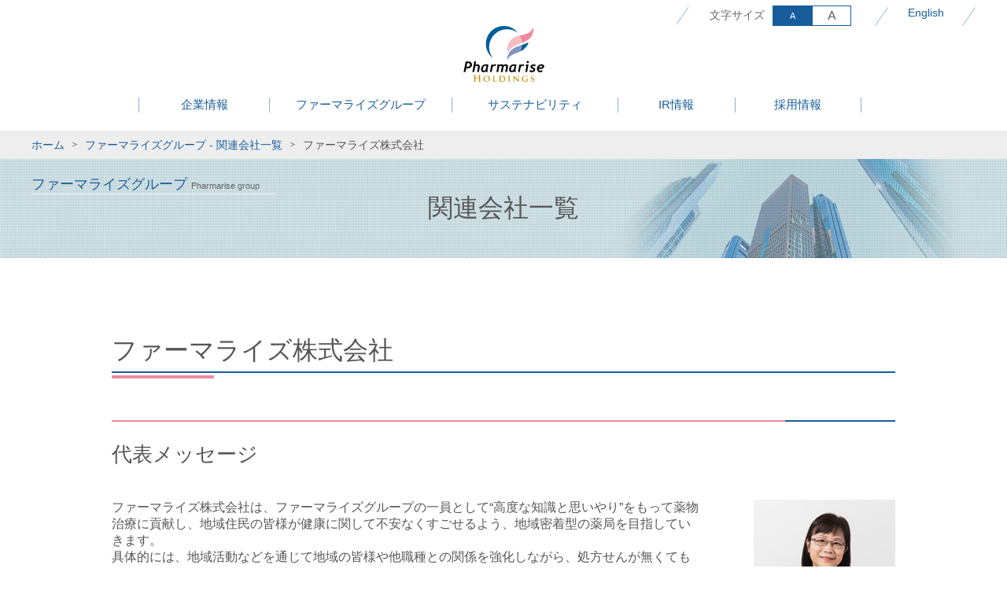

--- FILE ---
content_type: text/html; charset=UTF-8
request_url: https://www.pharmarise.com/company/group/pharmarise.php
body_size: 5343
content:
<!DOCTYPE html>
<!--[if IE 8 ]> <html class="ie8"> <![endif]-->
<!--[if IE 9 ]> <html class="ie9"> <![endif]-->
<!--[if (gt IE 9)|!(IE)]><!-->
<html lang="ja"><!--<![endif]-->
<head>
<meta charset="UTF-8">
<meta http-equiv="X-UA-Compatible" content="IE=edge" />
<meta name="viewport" content="width=device-width, initial-scale=1.0" />
<title>関連会社：ファーマライズ株式会社｜調剤薬局のファーマライズホールディングス株式会社</title>
<meta name="description" content="保険調剤薬局チェーン。サプリメント販売、レセプトの処理に関する事業などの紹介。薬剤師募集情報他。" />
<meta name="keywords" content="調剤薬局,薬剤師,レセプト,サプリメント" />
<meta name="author" content="ファーマライズホールディングス">
<meta name="format-detection" content="telephone=no" />
<link rel="shortcut icon" href="/common/img/common/favicon.ico" type="image/x-icon" />
<!--[if IE 8 ]>
<script type="text/javascript" src="/common/js/ie8/css3-mediaqueries.js"></script>
<script type="text/javascript" src="/common/js/ie8/html5shiv.min.js"></script>
<![endif]-->
<link rel="stylesheet" href="/common/css/base.css?20231020" type="text/css" media="all" />
<link rel="stylesheet" href="/common/css/common.css?20231020" type="text/css" media="all" />
<link rel="stylesheet" href="./css/style.css?20251226" type="text/css" media="all" />
<noscript>
<link rel="stylesheet" href="/common/css/noscript.css" type="text/css" media="all" />
</noscript>
<script type="text/javascript" src="/common/js/acctag.js"></script>
<script type="text/javascript" src="/common/js/ga.js"></script></head>
<body id="group" class="page company no-js">
<div>
<!-- Google Tag Manager (noscript) -->
<noscript><iframe src="https://www.googletagmanager.com/ns.html?id=GTM-KGF35JR"
height="0" width="0" style="display:none;visibility:hidden"></iframe></noscript>
<!-- End Google Tag Manager (noscript) -->

<header id="header" class="container">
	<nav id="header-nav" class="row">
		<p class="english"><a href="/en/">English</a></p>
		<dl id="fontSize">
			<dt>文字サイズ</dt>
			<dd id="fontsize-btn-1" class="changeBtn">A</dd>
			<dd id="fontsize-btn-2" class="changeBtn">A</dd>
		</dl>
	</nav>
	<h1 id="logo"><a href="/"><img src="/common/images/logo.svgz" alt="ファーマライズホールディングス" style="width:103px;height:71px;"></a></h1>
	<!-- PC -->
	<nav id="pc-menu" class="show-for-large-only">
		<ul class="global-nav-ul">
			<li class="global-nav-li company"><a href="javascript:void(0);" class="arw btm cate-name"><span>企業情報</span></a>
				<ul class="mega-menu-wrapper row">
					<li><span class="sub-ttl">ごあいさつ</span>
						<ul class="sub">
							<li><a href="/company/" class="arw">代表メッセージ</a></li>
							<li><a href="/company/vision.html" class="arw">ファーマライズの想い</a></li>
						</ul>
					</li>
					<li><span class="sub-ttl">基本情報</span>
						<ul class="sub">
							<li><a href="/company/profile.php" class="arw">基本情報</a></li>
							<li><a href="/company/soshiki.html" class="arw">組織図</a></li>
							<li><a href="/company/profile_map.html" class="arw">アクセス</a></li>
							<li><a href="/company/enkaku.html" class="arw">沿革</a></li>
						</ul>
					</li>
					<li>
						<ul>
							<li><a href="/csr/" class="arw">CSR体制</a></li>
							<li><a href="/new_topics/" class="arw">お知らせ</a></li>
							<li><a href="/paper/" class="arw">薬局新聞</a></li>
							<li><a href="/di/" class="arw">DIニュース</a></li>
						</ul>
					</li>
				</ul>
			</li>
			<li class="global-nav-li group"><a href="javascript:void(0);" class="arw btm cate-name"><span>ファーマライズグループ</span></a>
				<ul class="mega-menu-wrapper">
					<li><span class="sub-ttl">ファーマライズグループ</span>
						<ul class="sub">
							<li><a href="/company/group/organizing.html" class="arw">グループ体系</a></li>
							<li><a href="/company/group/" class="arw">関連会社一覧</a></li>
							<li><a href="/company/group/nyarmarise.html" class="arw">公式キャラクター</a></li>
						</ul>
					</li>
					<li><span class="sub-ttl">事業内容</span>
						<ul class="sub mb30">
							<li><a href="/business/" class="arw">事業展開</a></li>
							<li><a href="/business/#area_pharmacy" class="arw pageLink">調剤薬局事業</a></li>
							<li><a href="/business/#area_sales" class="arw pageLink">物販事業</a></li>
							<li><a href="/business/#area_medical" class="arw pageLink">医学資料保管・管理事業</a></li>
							<li><a href="/business/dr_support/index.html" class="arw">クリニック開業支援</a></li>
							<li><a href="/business/cafe/index.html" class="arw">カフェにゃーまらいず</a></li>
						</ul>
						<ul>
							<li><a href="/ma/" class="arw">経営連携・事業継承</a></li>
						</ul>
					</li>
					<li><span class="sub-ttl">店舗検索</span>
						<ul class="sub">
							<li><a href="/company/store/" class="arw">店舗情報</a></li>
							<li><a href="/company/store/meneki.php" class="arw">免疫抑制剤取扱店</a></li>
						</ul>
					</li>
				</ul>
			</li>
			<li class="global-nav-li sustina"><a href="javascript:void(0);" class="arw btm cate-name"><span>サステナビリティ</span></a>
				<ul class="mega-menu-wrapper">
					<li>
						<ul class="sub">
							<li><a href="/sustaina/index.html" class="arw">基本方針</a></li>
							<li><a href="/sustaina/materiality.html" class="arw">当社が認識するマテリアリティ</a></li>
							<li><a href="/sustaina/tcfd.html" class="arw">TCFD提言に基づく情報開示</a></li>
							<li><a href="/sustaina/initiatives_of_esg_sdgs.html" class="arw">ESG、SDGsの主な取り組み</a></li>
						</ul>
					</li>
				</ul>
			</li>
			<li class="global-nav-li ir"><a href="javascript:void(0);" class="arw btm cate-name"><span>IR情報</span></a>
				<ul class="mega-menu-wrapper">
					<li>
						<ul>
							<li><a href="/ir/" class="arw">株主・投資家の皆様へ</a></li>
							<li><a href="/ir/highlight.php" class="arw">財務ハイライト</a></li>
							<li><a href="/ir/release_archive.php" class="arw">IRニュース</a></li>
						</ul>
					</li>
					<li><span class="sub-ttl">IRライブラリ</span>
						<ul class="sub">
							<li><a href="/ir/earnings.php" class="arw">決算短信</a></li>
							<li><a href="/ir/securities.php" class="arw">有価証券報告書等</a></li>
							<li><a href="/ir/report.php" class="arw">株主通信</a></li>
							<li><a href="/ir/plan.php" class="arw">中期経営計画</a></li>
							<li><a href="/ir/presentation.php" class="arw">決算説明会資料</a></li>
							<li><a href="/ir/meeting.php" class="arw">会社説明会資料</a></li>
							<li><a href="/ir/analyst.php" class="arw">アナリストレポート</a></li>
						</ul>
					</li>
					<li>
						<ul>
							<li><a href="/ir/calender.html" class="arw">IRスケジュール</a></li>
							<li><span class="sub-ttl">株式情報</span>
								<ul class="sub stocks">
									<li><a href="/ir/stocks_procedure.html" class="arw">株式事務</a></li>
									<li><a href="/ir/share_holder.php" class="arw">株主総会</a></li>
									<li><a href="/ir/stocks_information.html" class="arw">株主優待</a></li>
									<li><a href="http://stocks.finance.yahoo.co.jp/stocks/detail/?code=2796.t&ct=b" target="_blank"><span class="blank">株価情報</span></a></li>
								</ul>
							</li>
						</ul>
					</li>
					<li>
						<ul>
							<li><a href="/ir/policy.php" class="arw">電子公告</a></li>
							<li><a href="/ir/disclosure.html" class="arw">ディスクロージャーポリシー</a></li>
							<li><a href="/ir/risk.html" class="arw">リスク情報</a></li>
							<li><a href="/ir/faq.html" class="arw">IRに関するFAQ</a></li>
							<li><a href="/ir/contact.html" class="arw">IRに関するお問合せ</a></li>
							<li><a href="/ir/mail.html" class="arw">IR情報メール配信</a></li>
						</ul>
					</li>
				</ul>
			</li>
			<li class="global-nav-li recruit"><a href="javascript:void(0);" class="arw btm cate-name"><span>採用情報</span></a>
				<ul class="mega-menu-wrapper">
					<li>
						<ul>
							<li><a href="https://www.pharmarise.com/recruit/" class="arw">採用情報トップページ</a></li>
						</ul>
					</li>
				</ul>
			</li>
			<li class="hide-for-large-up"><a href="/contact/" class="arw">お問合せ</a></li>
			<!-- <li class="hide-for-large-up"><a href="/privacy/" class="arw">プライバシーポリシー</a></li> -->
			<li class="hide-for-large-up"><a href="/privacy/" class="arw">個人情報保護方針</a></li>
			<li class="hide-for-large-up"><a href="/sitepolicy/" class="arw">サイトポリシー</a></li>
			<li class="hide-for-large-up"><a href="/sitemap/" class="arw">サイトマップ</a></li>
			<li class="hide-for-large-up"><a href="/link/" class="arw">リンク集</a></li>
			<li class="english hide-for-large-up"><a href="/en/" class="arw">English</a></li>
		</ul>
	</nav>
	<!-- SP -->
	<p class="menu-btn hide-for-large-up"><a href="#" class="hover"><span></span><span></span><span></span></a></p>
	<nav id="sp-menu" class="hide-for-large-up" style="display:none;">
	</nav>
</header>
<main id="main-contents">

<nav class="breadcrumbs">
	<ul class="container">
		<li><a href="/">ホーム</a></li>
		<li><a href="./">ファーマライズグループ - 関連会社一覧</a></li>
		<li>ファーマライズ株式会社</li>
	</ul>
</nav>

<h1 class="page-ttl"><span>関連会社一覧<span class="category">ファーマライズグループ <span class="en">Pharmarise group</span></span></span></h1>

<section class="container inner slideup" id="area1">
<h2 class="page-ttl">ファーマライズ株式会社</h2>

<section>
<h3 class="page-ttl">代表メッセージ</h3>

<div class="kanren_aisatsu row">
<p class="col right span_3 photo"><img src="../images/kanren/pic_pharmarise.jpg" alt="代表者画像" /></p>
<p class="col span_9 ml00">ファーマライズ株式会社は、ファーマライズグループの一員として“高度な知識と思いやり”をもって薬物治療に貢献し、地域住民の皆様が健康に関して不安なくすごせるよう、地域密着型の薬局を目指していきます。<br />
具体的には、地域活動などを通じて地域の皆様や他職種との関係を強化しながら、処方せんが無くても気軽に相談に来てもらえるような環境作りに特化していきます<br />
その中で、高度な知識を持った薬剤師が相談内容に合わせ、適切なOTCやサプリメントをご提案するなど“セルフメディケーション”を推進するとともに、必要であれば連携機関にスムーズに繋ぐなど、患者さまを中心とした地域の健康サポート薬局を目指していきます。<br />
</p>
</div>
</section>
<section>
<h3 class="page-ttl">企業概要</h3>
<table id="tbl_kanren_company" class="normal">
<tr>
<th>社名</th>
<td>ファーマライズ株式会社<br />
Pharmarise Co.,Ltd.</td>
</tr>
<tr>
<th>本社事務所</th>
<td>〒164-0011<br />
東京都中野区中央1丁目38-1 住友中野坂上ビル8F<br />
＜<a href="#map_group">⇒地図</a>＞ </td>
</tr>
<tr>
<th>電話番号</th>
<td>03-3362-7130（代）&nbsp;</td>
</tr>
<tr>
<th>FAX番号</th>
<td>03-3362-7190&nbsp;</td>
</tr>


 
 
 
 
<tr>
<th>代表者</th>
<td>代表取締役社長　松浦　惠子</td>
</tr>
<tr>
<th>設立</th>
<td>2009(平成21)年6月</td>
</tr>
<tr>
<th>資本金</th>
<td>10,000千円</td>
</tr>
<tr>
<th>従業員数</th>
<td>1,366名</td>
</tr>
<tr>
<th>店舗数</th>
<td>調剤薬局229店舗　ドラッグストア42店舗　化粧品店1店舗　鍼灸・マッサージ院5店舗（2025年5月31日現在）</td>
</tr>
<tr>
<th>決算期</th>
<td>5月31日</td>
</tr>
<tr>
<th>事業内容</th>
<td>調剤薬局、ドラッグストア等の運営</td>
</tr>
</table>

<div id="map_group"><noscript><p>javascriptをオンにしてください。</p></noscript></div>

</section>
</section>
<!-- #area -->

</main>
<footer id="footer">
	<p class="page-top"><a href="#" class="scroll hover"><span class="arrow-scroll"></span></a></p>
	<nav class="footer-nav hide-for-small">
		<ul class="container">
			<li><a href="/contact/">お問合せ</a></li>
			<!-- <li><a href="/privacy/">プライバシーポリシー</a></li> -->
			<li><a href="/privacy/">個人情報保護方針</a></li>
			<li><a href="/sitepolicy/">サイトポリシー</a></li>
			<li><a href="/sitemap/">サイトマップ</a></li>
			<li><a href="/link/">リンク集</a></li>
		</ul>
	</nav>
	<address class="copyright"><span class=" container">&copy; 2010 - <script type="text/javascript">document.write(new Date().getFullYear());</script> PHARMARISE HOLDINGS CORPORATION</span></address>
</footer>
</div>
<script type="text/javascript" src="https://ajax.googleapis.com/ajax/libs/jquery/2.2.4/jquery.min.js"></script>
<script>window.jQuery || document.write('<script src="/common/js/jquery-2.2.4.min.js"><\/script>')</script>
<script type="text/javascript" src="/common/js/jquery.cookie.js"></script>
<!--[if IE 8 ]>
<script src="/common/js/jquery-1.12.4.min.js"></script>
<script src="/common/js/jquery.cookie.js"></script>
<![endif]-->
<script type="text/javascript" src="/common/js/common.js?20170605"></script><script src="//maps.google.com/maps/api/js?key=AIzaSyAles5qdcK4wL1fO7NsYw1XdIiTKb0w96c" type="text/javascript" charset="utf-8"></script>
<script type="text/javascript">
//<![CDATA[
var map;
var markers = new Array(1);
$(function(){
onLoad();
});
function onLoad() {
	var latlng = new google.maps.LatLng(35.6975641, 139.6835624);

	map = new google.maps.Map(document.getElementById("map_group"), {
		zoom: 20,
		center: latlng,
		navigationControl:	true,
		scaleControl:		false,
		scrollwheel:		false,	// マウスホイール（拡大・縮小）
		mapTypeId: google.maps.MapTypeId.ROADMAP
	});
	// マーカー座標設定
	var markerOptions = {
		position: latlng,
		map: map,
	};
	marker = new google.maps.Marker(markerOptions);
}
</script>
</body>
</html>

--- FILE ---
content_type: text/css
request_url: https://www.pharmarise.com/common/css/common.css?20231020
body_size: 9919
content:
@charset "utf-8";
/* Less */
/* レスポンシブ ブレイクポイント */
@import url("menu-btn.css");
.ele {
  position: relative;
}
.ele:after,
.ele:before {
  content: "";
  position: absolute;
}
.arw:after {
  content: '';
  width: 11px;
  height: 11px;
  border: 0px;
  -ms-transform: rotate(45deg);
  -webkit-transform: rotate(45deg);
  transform: rotate(45deg);
  position: absolute;
  top: 0;
  bottom: 0;
  right: 0;
  margin: auto 0;
}
.arw:before {
  position: absolute;
  content: '';
  width: 11px;
  height: 11px;
  top: 0;
  bottom: 0;
  right: 0;
  margin: auto 0;
}
/* menu-btn.css */
/***********************************************************************

サイト名：ファーマライズホールディングス

/***********************************************************************

【目次】
01. 共通要素
02. ヘッダー
03. フッター
04. サイド
04. ニュース
05. セカンドページ共通要素

*********************************************************************** /

/* ==========================================
 02. 共通要素
============================================ */
html {
  /*****************
	remのベース: 10px
	例：font-size: 14px; （ie8用）
	　　font-size: 1.4rem;
	*****************/
  font-size: 62.5%;
  /* ページに常にスクロールバーを表示 */
  overflow-y: scroll;
}
body {
  font-family: "ヒラギノ角ゴ Pro", "Hiragino Kaku Gothic Pro", "游ゴシック", YuGothic, "メイリオ", "Meiryo", sans-serif;
  font-size: 1.6rem;
  background: #fff;
  color: #555;
  position: relative;
}
body > div {
  background: #fff;
}
@media screen and (max-width: 860px) {
  body {
    right: 0;
    overflow-x: hidden;
  }
}
/* リンク */
a:link,
a:visited {
  color: #175d9c;
  -webkit-transition: background-color 0.3s;
  transition: background-color 0.3s;
}
a:hover {
  text-decoration: underline;
}
#header a:hover,
#sideNav a:hover,
a.btn:hover {
  text-decoration: none !important;
}
a.hover:hover {
  background-color: rgba(255, 255, 255, 0.1);
}
a.arw {
  position: relative;
}
a.arw:after {
  content: '';
  width: 11px;
  height: 11px;
  border: 0px;
  -ms-transform: rotate(45deg);
  -webkit-transform: rotate(45deg);
  transform: rotate(45deg);
  position: absolute;
  top: 0;
  bottom: 0;
  right: 0;
  margin: auto 0;
}
a.arw:before {
  position: absolute;
  content: '';
  width: 11px;
  height: 11px;
  top: 0;
  bottom: 0;
  right: 0;
  margin: auto 0;
}
a.arw:after {
  width: 7px;
  height: 7px;
  border-top: solid 2px #175d9c;
  border-right: solid 2px #175d9c;
}
a.arw.btm:after {
  -ms-transform: rotate(135deg) !important;
  -webkit-transform: rotate(135deg) !important;
  transform: rotate(135deg) !important;
}
a.pdf {
  padding: 2px 20px 2px 0;
  background: url("../../common/images/ico_pdf.gif") no-repeat right center;
}
a > .blank {
  background: url(../images/icon_blank_b.svg) right 40% no-repeat;
  background-size: 13px 13px;
  padding-right: 25px;
}
.file-size {
  font-size: 1.4rem;
}
.container {
  max-width: 1200px;
  margin-left: auto;
  margin-right: auto;
}
.container.inner {
  padding: 0 102px;
  margin-bottom: 102px;
}
.container.inner section {
  margin-top: 60px;
}
.container .left-clm {
  margin-left: 0px;
  padding-right: 34px;
}
.container .left-clm h2.page-ttl:first-child {
  margin-top: 0;
}
.container .right-clm {
  float: right;
}
#main-contents {
  background: url(../images/loading.gif) 50% 150px no-repeat;
  background-size: 35px 35px;
}
.page #main-contents {
  background: url(../images/loading.gif) 50% 400px no-repeat;
  background-size: 35px 35px;
}
.page.contact #main-contents {
  background: none;
}
#area1 {
  padding-top: 70px !important;
}
/* ブロックアニメーションとページローディング */
.slideup {
  position: relative;
  opacity: 0;
  top: 20px;
}
@media screen and (max-width: 1200px) {
  .container {
    padding-left: 2% !important;
    padding-right: 2% !important;
  }
}
@media screen and (max-width: 860px) {
  .container .left-clm {
    float: none;
    width: 100%;
    padding-right: 0;
  }
  .container .right-clm {
    float: none;
    width: 100%;
    margin-left: 0;
  }
}
@media screen and (max-width: 767px) {
  .page #main-contents {
    background: url(../images/loading.gif) 50% 200px no-repeat;
    background-size: 24px 24px;
  }
  #area1 {
    padding-top: 0 !important;
  }
  .container.inner {
    margin-bottom: 48px;
  }
  .container.inner section {
    margin-top: 30px;
  }
  .container .sp_inner {
    width: 80%;
    margin-left: auto !important;
    margin-right: auto !important;
  }
}
/* ==========================================
 02. ヘッダー
============================================ */
#header {
  width: 100%;
  height: 166px;
  left: 0;
  right: 0;
}
#header #logo {
  margin: 0 0 5px;
}
#header #logo a {
  display: block;
  width: 103px;
  height: 71.45px;
  margin: 0 auto;
}
#header ul {
  list-style-type: none;
  margin: 0;
  padding: 0;
}
#header #header-nav {
  padding-top: 7px;
  font-size: 14px;
}
@media screen and (min-width: 861px) {
  .header-fixed #header {
    position: fixed;
    max-width: 100%;
    height: 80px;
    top: -82px;
    background: rgba(255, 255, 255, 0.9);
    border-bottom: 2px solid #e2e2e2;
    z-index: 999;
    padding: 0 !important;
  }
  .header-fixed #header #header-nav {
    display: none;
  }
  .header-fixed #header #logo {
    max-width: 1200px;
    margin: 0 auto;
    position: relative;
    padding-left: 2%;
  }
  .header-fixed #header #logo a {
    width: 81px;
    height: 56px;
    margin: 0;
    position: absolute;
    top: 13px;
    left: 30px;
    z-index: 10;
  }
  .header-fixed #header #logo a img {
    width: 100% !important;
    height: auto !important;
  }
  .header-fixed #header #pc-menu {
    position: relative;
    text-align: right;
  }
  .header-fixed #header #pc-menu .global-nav-ul {
    max-width: 1200px;
    margin: 25px auto 0;
    z-index: 8;
    height: 100%;
    padding-right: 2%;
  }
  .header-fixed #header #pc-menu .global-nav-ul .global-nav-li {
    width: auto !important;
    height: 54px;
  }
  .header-fixed #header #pc-menu .global-nav-ul .global-nav-li h2 {
    padding-left: 2%;
  }
  .header-fixed #header #pc-menu .global-nav-ul .global-nav-li > a {
    width: auto;
    height: auto;
    display: inline-block;
  }
  .header-fixed #header #pc-menu .global-nav-ul .global-nav-li > a span {
    padding: 0 30px;
  }
  .header-fixed #header #pc-menu .global-nav-ul .global-nav-li .mega-menu-content {
    top: 53px;
  }
  .header-fixed #main-contents {
    padding-top: 166px;
  }
}
@media screen and (max-width: 860px) {
  #header {
    height: auto;
    padding-top: 1rem;
    border-bottom: 1px solid #c4c4c4;
    z-index: 999;
  }
  #header #logo {
    margin: 0 0 7px;
    padding-bottom: 7px;
  }
  #header #logo a {
    width: 70px;
    height: 48.56px;
  }
  #header #logo a img {
    width: 100% !important;
    height: 100% !important;
  }
  #header #header-nav {
    display: none;
  }
  .header-fixed #header {
    position: fixed;
    background: rgba(255, 255, 255, 0.9);
  }
  .header-fixed #main-contents {
    padding-top: 55.55px;
  }
  .open {
    width: 100%;
  }
}
#header-nav #fontSize {
  display: table;
  padding: 0 3.91666667% 0 0;
  margin: 0;
  float: right;
  color: #666;
  position: relative;
}
#header-nav #fontSize:after,
#header-nav #fontSize:before {
  content: "";
  position: absolute;
}
#header-nav #fontSize:after {
  top: 0;
  right: 8px;
  background-color: #9fbcd6;
  width: 1px;
  height: 28px;
  -webkit-transform: rotate(35deg);
  transform: rotate(35deg);
}
#header-nav #fontSize dt,
#header-nav #fontSize dd {
  display: table-cell;
  vertical-align: middle;
}
#header-nav #fontSize dt {
  padding-left: 43px;
  padding-right: 10px;
  position: relative;
}
#header-nav #fontSize dt:after,
#header-nav #fontSize dt:before {
  content: "";
  position: absolute;
}
#header-nav #fontSize dt:after {
  top: 0;
  left: 8px;
  background-color: #9fbcd6;
  width: 1px;
  height: 26px;
  -webkit-transform: rotate(35deg);
  transform: rotate(35deg);
}
#header-nav #fontSize dd {
  background: #fff;
  text-align: center;
  width: 50px;
  height: 24px;
  line-height: 24px;
  border: 1px solid #175d9c;
  cursor: pointer;
}
#header-nav #fontSize dd#fontsize-btn-1 {
  font-size: 11px !important;
  border-right: 0;
}
#header-nav #fontSize dd#fontsize-btn-2 {
  font-size: 16px;
}
#header-nav #fontSize dd.active {
  background: #175d9c;
  color: #fff;
}
#header-nav .english {
  padding: 1px 3.33333333% 0 0;
  margin: 0 0 0 2.08333333%;
  float: right;
  position: relative;
}
#header-nav .english:after,
#header-nav .english:before {
  content: "";
  position: absolute;
}
#header-nav .english:after {
  top: 0;
  right: 8px;
  background-color: #9fbcd6;
  width: 1px;
  height: 28px;
  -webkit-transform: rotate(35deg);
  transform: rotate(35deg);
}
/* メガメニュー */
@media print, screen and (min-width: 861px) {
  #pc-menu .global-nav-ul {
    margin: 0 auto;
    padding: 0;
    width: 100%;
    max-width: 926px;
    font-size: 15px;
    letter-spacing: -0.4em;
    display: flex;
    justify-content: end;
  }
  #pc-menu .global-nav-ul .global-nav-li {
    letter-spacing: normal;
    color: #fff;
    margin: 0;
  }
  #pc-menu .global-nav-ul .global-nav-li.company {
    width: 17.94594595%;
  }
  #pc-menu .global-nav-ul .global-nav-li.group {
    width: 25.08108108%;
  }
  #pc-menu .global-nav-ul .global-nav-li.sustina {
    width: 22.7027027%;
  }
  #pc-menu .global-nav-ul .global-nav-li.ir {
    width: 16.10810811%;
  }
  #pc-menu .global-nav-ul .global-nav-li.recruit {
    width: 17.2972973%;
  }
  #pc-menu .global-nav-ul .global-nav-li.recruit > a > span {
    position: relative;
  }
  #pc-menu .global-nav-ul .global-nav-li.recruit > a > span:after,
  #pc-menu .global-nav-ul .global-nav-li.recruit > a > span:before {
    content: "";
    position: absolute;
  }
  #pc-menu .global-nav-ul .global-nav-li.recruit > a > span:after {
    display: block !important;
    border: 0;
    -webkit-transform: rotate(0deg) !important;
    transform: rotate(0deg) !important;
    top: 0;
    right: -1px;
    height: 100%;
    width: 1px;
    background: #8baecd;
  }
  #pc-menu .global-nav-ul .global-nav-li > a {
    display: block;
    text-align: center;
    height: 57px;
    padding: 15px 0 16px;
    margin-right: 1px;
    -webkit-transition: background 0.2s ease-out;
    transition: background 0.2s ease-out;
  }
  #pc-menu .global-nav-ul .global-nav-li > a span {
    display: block;
    margin-left: -1px;
    border-left: 1px solid #8baecd;
  }
  #pc-menu .global-nav-ul .global-nav-li > a.arw:after {
    display: none;
  }
  #pc-menu .global-nav-ul .global-nav-li > a.active {
    background: rgba(23, 93, 156, 0.95);
    color: #fff;
  }
  #pc-menu .global-nav-ul .mega-menu-wrapper {
    display: none;
  }
  #pc-menu .global-nav-ul .mega-menu-content {
    width: 100%;
    max-width: 100%;
    position: absolute;
    padding: 0;
    background: rgba(23, 93, 156, 0.95);
    z-index: 9999;
    top: 166px;
    left: 0;
  }
  #pc-menu .global-nav-ul .mega-menu-content > ul {
    max-width: 1200px;
    width: 100%;
    margin: 0 auto;
    padding: 53px 80px 57px;
    display: table;
  }
  #pc-menu .global-nav-ul .mega-menu-content > ul > li {
    display: table-cell;
    text-align: left;
    border-left: 1px solid #7c9aba;
    padding-left: 37px;
  }
  #pc-menu .global-nav-ul .mega-menu-content > ul > li a,
  #pc-menu .global-nav-ul .mega-menu-content > ul > li span {
    display: inline;
    color: #fff;
  }
  #pc-menu .global-nav-ul .mega-menu-content > ul > li a.arw,
  #pc-menu .global-nav-ul .mega-menu-content > ul > li span.arw,
  #pc-menu .global-nav-ul .mega-menu-content > ul > li a.sub-ttl,
  #pc-menu .global-nav-ul .mega-menu-content > ul > li span.sub-ttl {
    display: inline-block;
    padding-right: 15px;
  }
  #pc-menu .global-nav-ul .mega-menu-content > ul > li a.arw:after,
  #pc-menu .global-nav-ul .mega-menu-content > ul > li span.arw:after,
  #pc-menu .global-nav-ul .mega-menu-content > ul > li a.sub-ttl:after,
  #pc-menu .global-nav-ul .mega-menu-content > ul > li span.sub-ttl:after {
    top: -3px;
    border-top: solid 2px rgba(255, 255, 255, 0.7);
    border-right: solid 2px rgba(255, 255, 255, 0.7);
  }
  #pc-menu .global-nav-ul .mega-menu-content > ul > li a.sub-ttl,
  #pc-menu .global-nav-ul .mega-menu-content > ul > li span.sub-ttl {
    margin-bottom: 25px;
  }
  #pc-menu .global-nav-ul .mega-menu-content > ul > li a:visited {
    color: #fff;
  }
  #pc-menu .global-nav-ul .mega-menu-content > ul > li a:not(.cate-name):hover,
  #pc-menu .global-nav-ul .mega-menu-content > ul > li a:not(.cate-name):hover span {
    color: #f9f0a2;
  }
  #pc-menu .global-nav-ul .mega-menu-content > ul > li ul {
    padding-left: 0;
  }
  #pc-menu .global-nav-ul .mega-menu-content > ul > li ul li {
    margin-bottom: 35px;
  }
  #pc-menu .global-nav-ul .mega-menu-content > ul > li ul li a > .blank {
    background: url(../images/icon_blank_w.svg) right no-repeat;
    background-size: 13px 13px;
    padding-right: 25px;
  }
  #pc-menu .global-nav-ul .mega-menu-content > ul > li ul li a:hover {
    color: #f9f0a2;
  }
  #pc-menu .global-nav-ul .mega-menu-content > ul > li ul.sub {
    padding-left: 1em;
  }
  #pc-menu .global-nav-ul .mega-menu-content > ul > li ul.sub li {
    padding: 0;
    list-style-image: url(../images/megamenu_arrow.png);
    font-size: 14px;
    margin-bottom: 20px;
  }
  #pc-menu .global-nav-ul .mega-menu-content > ul > li ul.sub li a.arw {
    padding-right: 0;
  }
  #pc-menu .global-nav-ul .mega-menu-content > ul > li ul.sub li a.arw:after {
    display: none;
  }
  #pc-menu .global-nav-ul .mega-menu-title {
    width: 100%;
    border-bottom: 1px solid #7d9aba;
  }
  #pc-menu .global-nav-ul .mega-menu-title h2 {
    display: block;
    max-width: 1200px;
    width: 100%;
    height: 102px;
    margin: 0 auto;
    text-align: left;
    padding: 55px 0 0 2rem;
    font-weight: normal;
  }
  #pc-menu .global-nav-ul .company .mega-menu-title h2 {
    background: url(../images/bg_menu_company.png) top right no-repeat;
  }
  #pc-menu .global-nav-ul .group .mega-menu-title h2 {
    background: url(../images/bg_menu_group.png) top right no-repeat;
  }
  #pc-menu .global-nav-ul .ir .mega-menu-title h2 {
    background: url(../images/bg_menu_ir.png) top right no-repeat;
  }
  #pc-menu .global-nav-ul .recruit .mega-menu-title h2 {
    background: url(../images/bg_menu_recruit.png) top right no-repeat;
  }
  #pc-menu .global-nav-ul .sustina .mega-menu-title h2 {
    background: url(../images/bg_menu_sustaina.png) top right no-repeat;
  }
}
/* グローバルナビのactive設定 */
#company #pc-menu > ul > li.company > a:after,
#group #pc-menu > ul > li.group > a:after,
#ir #pc-menul > ul > li.ir > a:after {
  bottom: -17px;
  left: 0;
  width: 100%;
  height: 3px;
  background-color: #175d9c;
}
@media screen and (max-width: 1000px) {
  #pc-menu .global-nav-ul > li > a {
    padding: 0 20px;
  }
}
/* SP menu */
@media screen and (max-width: 860px) {
  #sp-menu {
    background: #175d9c;
    border-top: 4px solid #ef889c;
    display: none;
    position: fixed;
    top: 0;
    height: 100%;
    overflow-y: scroll;
    z-index: 999;
  }
  #sp-menu > ul {
    border-top: 1px solid #fff;
  }
  #sp-menu li a {
    color: #fff;
    display: block;
    margin-left: 20px;
    padding: 10px 10px;
    border-bottom: 1px dotted rgba(132, 161, 187, 0.8);
  }
  #sp-menu li a.arw {
    position: relative;
  }
  #sp-menu li a.arw:after {
    content: '';
    width: 11px;
    height: 11px;
    border: 0px;
    -ms-transform: rotate(45deg);
    -webkit-transform: rotate(45deg);
    transform: rotate(45deg);
    position: absolute;
    top: 0;
    bottom: 0;
    right: 0;
    margin: auto 0;
  }
  #sp-menu li a.arw:before {
    position: absolute;
    content: '';
    width: 11px;
    height: 11px;
    top: 0;
    bottom: 0;
    right: 0;
    margin: auto 0;
  }
  #sp-menu li a.arw:after {
    width: 7px;
    height: 7px;
    border-top: solid 2px #8ea9b9;
    border-right: solid 2px #8ea9b9;
    right: 20px;
    left: auto;
  }
  #sp-menu li a.arw.btm:after {
    border-top: solid 2px #fff;
    border-right: solid 2px #fff;
  }
  #sp-menu li.english {
    background: #eef1f0;
    width: 60%;
    margin: 1em auto;
    text-align: center;
  }
  #sp-menu li.english a {
    color: #175d9c;
    margin: 0;
    border-bottom: none;
  }
  #sp-menu li.english a:after {
    border-color: #175d9c;
  }
  #sp-menu .mega-menu-wrapper {
    display: none;
    background: #eef1f0;
    margin-left: 8px;
  }
  #sp-menu .mega-menu-wrapper li a,
  #sp-menu .mega-menu-wrapper li span {
    margin-left: 0;
  }
  #sp-menu .mega-menu-wrapper li a.sub-ttl,
  #sp-menu .mega-menu-wrapper li span.sub-ttl {
    display: block;
    background: #6fa2ce;
    color: #fff;
    padding-left: 22px;
    padding: 10px 10px 10px 22px;
  }
  #sp-menu .mega-menu-wrapper li ul:not(.sub) li {
    margin-left: 0;
    background: #6fa2ce;
  }
  #sp-menu .mega-menu-wrapper li ul:not(.sub) li a {
    border-bottom: 1px solid rgba(255, 255, 255, 0.4);
    padding-left: 22px;
  }
  #sp-menu .mega-menu-wrapper li ul:not(.sub) li a:after {
    border-top: solid 2px #fff;
    border-right: solid 2px #fff;
    right: 20px;
  }
  #sp-menu .mega-menu-wrapper li a.sub-ttl.arw:after {
    border-top: solid 2px #fff;
    border-right: solid 2px #fff;
    right: 20px;
  }
  #sp-menu .mega-menu-wrapper li ul.sub.mb30 {
    margin-bottom: 0 !important;
  }
  #sp-menu .mega-menu-wrapper li ul.sub li {
    background-color: #eef1f0;
  }
  #sp-menu .mega-menu-wrapper li ul.sub li a {
    color: #175d9c;
    border-bottom: 1px dotted rgba(132, 161, 187, 0.8);
    padding-left: 30px;
  }
  #sp-menu .mega-menu-wrapper li ul.sub li a.arw {
    position: relative;
  }
  #sp-menu .mega-menu-wrapper li ul.sub li a.arw:after {
    content: '';
    width: 11px;
    height: 11px;
    border: 0px;
    -ms-transform: rotate(45deg);
    -webkit-transform: rotate(45deg);
    transform: rotate(45deg);
    position: absolute;
    top: 0;
    bottom: 0;
    right: 0;
    margin: auto 0;
  }
  #sp-menu .mega-menu-wrapper li ul.sub li a.arw:before {
    position: absolute;
    content: '';
    width: 11px;
    height: 11px;
    top: 0;
    bottom: 0;
    right: 0;
    margin: auto 0;
  }
  #sp-menu .mega-menu-wrapper li ul.sub li a.arw:after {
    width: 7px;
    height: 7px;
    border-top: solid 2px #8ea9b9;
    border-right: solid 2px #8ea9b9;
    right: 20px;
  }
  #sp-menu .mega-menu-title h2 {
    display: none !important;
  }
}
@media print {
  .header-fixed #header {
    display: none;
  }
}
/* ==========================================
 03. フッター
============================================ */
#footer {
  width: 100%;
  margin-top: 7rem;
  text-align: center;
}
#footer .page-top {
  display: block;
  width: 100%;
  height: 55px;
  line-height: 55px;
  text-align: center;
  background: #e3e3e3;
  margin: 0;
  padding: 0;
}
#footer .page-top a {
  display: block;
  width: 100%;
  height: 100%;
  position: relative;
}
#footer .page-top a:after,
#footer .page-top a:before {
  content: "";
  position: absolute;
}
#footer .page-top a:after {
  top: 23px;
  left: 0;
  right: 0;
  width: 20px;
  height: 20px;
  border-top: solid 2px #175d9c;
  border-right: solid 2px #175d9c;
  -ms-transform: rotate(315deg);
  -webkit-transform: rotate(315deg);
  transform: rotate(315deg);
  position: absolute;
  margin: 0 auto;
}
#footer .footer-nav {
  background: #457db0;
}
#footer .footer-nav ul {
  padding: 1rem 0;
  margin: 0 auto;
  list-style-type: none;
}
#footer .footer-nav ul li {
  display: inline-block;
  border-right: 1px solid #fff;
  line-height: 1;
  text-align: center;
  padding: 0 1rem;
}
#footer .footer-nav ul li:last-child {
  border-right: none;
}
#footer .footer-nav ul li a {
  color: #fff;
  font-size: 14px;
}
#footer .copyright {
  background: #175d9c;
  color: #ccc;
  font-style: normal;
  font-size: 12px;
  text-align: center;
  font-family: "ヒラギノ角ゴ Pro", "Hiragino Kaku Gothic Pro", "游ゴシック", YuGothic, "メイリオ", "Meiryo", sans-serif;
  height: 115px;
  padding-top: 50px;
}
@media screen and (max-width: 767px) {
  #footer {
    margin-top: 3rem;
  }
  #footer .page-top {
    height: auto;
    line-height: 1;
  }
  #footer .page-top a {
    padding: 20px 0;
  }
  #footer .page-top a:after {
    top: 16px;
  }
  #footer .copyright {
    height: auto;
    line-height: 1;
    padding: 25px 0;
  }
}
/* ==========================================
 04. サイド
============================================ */
#sideNav {
  margin-top: 70px;
  border-top: 4px solid #ef889c;
  border-bottom: 2px solid #b0c2cc;
}
#sideNav h2 {
  background: #175d9c;
  color: #fff;
  padding: 24px 20px 17px;
  border-top: 1px solid #fff;
  border-bottom: 2px solid #fff;
  font-size: 2rem;
  margin: 0;
  font-weight: normal;
}
#sideNav ul {
  margin: 0;
  padding: 0;
  list-style-type: none;
}
#sideNav ul li a {
  background: #6fa2ce;
  color: #fff;
  display: block;
  padding: 12px 20px 12px;
  margin: 0;
  font-size: 1.5rem;
  border-bottom: 1px solid #fcfcfc;
}
#sideNav ul li .sub li a {
  background: #eef1f0;
  color: #175d9c;
}
#sideNav ul li.last a {
  border-bottom: none;
}
#sideNav a.arw {
  padding-left: 42px;
}
#sideNav a.arw:after {
  left: 22px;
  border-top: solid 2px #8ea9b9;
  border-right: solid 2px #8ea9b9;
}
/* ==========================================
 04. ニュース
============================================ */
/* タブ */
#tab {
  position: relative;
  padding-top: 62px;
}
#tab h2 {
  width: 33%;
  margin: 0;
  border-bottom: 2px solid #6fa2ce;
  position: absolute;
  top: 0;
  height: 62px;
  text-align: center;
  padding-right: 2px;
  font-size: 1.4rem;
  font-weight: normal;
}
#tab h2.sougou {
  left: 0;
  width: 34%;
}
#tab h2.ir {
  left: 34%;
}
#tab h2.news {
  left: 67%;
  padding-right: 0;
}
#tab h2 a {
  display: block;
  width: 100%;
  height: 100%;
  line-height: 62px;
  color: #175d9c;
  background: #eee;
  background-size: 15px;
  position: relative;
}
#tab h2 a:after,
#tab h2 a:before {
  content: "";
  position: absolute;
}
#tab h2 a:after {
  width: 9px;
  height: 15px;
  bottom: 0;
  left: 0;
  right: 0;
  margin: 0 auto;
  background: url(../images/arw_b.svg) 0 0 no-repeat;
  background-size: 9px 15px;
  -ms-transform: rotate(90deg);
  -webkit-transform: rotate(90deg);
  transform: rotate(90deg);
  z-index: 10;
}
#tab h2 a:hover {
  text-decoration: none;
}
#tab h2.active a {
  background: #6fa2ce;
  border-top: 3px solid #175d9c;
  color: #fff;
}
#tab h2.active a:after {
  display: none;
}
/* ニュースリスト */
@media screen and (max-width: 767px) {
  #tab li {
    float: left;
    width: 25%;
  }
}
.tabbox {
  display: none;
  position: relative;
  width: 100%;
  padding: 1rem 0;
}
.tabbox.active {
  display: block;
}
.tabbox dl {
  border-bottom: 1px solid #ccc;
  padding: 0 5px 1rem 5px;
  margin-bottom: 1rem;
  margin-top: 0;
  position: relative;
  font-size: 1.4rem;
}
.tabbox dl:after {
  content: "";
  display: table;
  clear: both;
}
.tabbox dl:last-child {
  margin-bottom: 0;
}
.tabbox dl dt {
  color: #555;
  position: absolute;
  width: 187px;
}
.tabbox dl dd {
  padding-left: 197px;
  margin-left: 0;
}
.tabbox dl dd a {
  color: #175d9c;
}
.tabbox dl.mkTop dt {
  background: url(../images/icon_mktop.gif) right no-repeat;
  background-size: 90px 20px;
  padding-right: 100px;
}
.tabbox dl.mkIr dt {
  background: url(../images/icon_mkir.gif) right no-repeat;
  background-size: 90px 20px;
  padding-right: 100px;
}
.tabbox dl.mkRec dt {
  background: url(../images/icon_mkrec.gif) right no-repeat;
  background-size: 90px 20px;
  padding-right: 100px;
}
@media screen and (max-width: 767px) {
  .tabbox {
    margin-bottom: 1rem;
  }
  .tabbox dl {
    background: url(../images/icon_arrow_sp.png) 99% 40% no-repeat;
    background-size: 8px;
    padding-right: 15px;
  }
  .tabbox dl dt {
    position: relative;
    margin-bottom: 5px;
  }
  .tabbox dl dd {
    margin: 0;
    padding-left: 0;
  }
}
/* ==========================================
 04. セカンドページ共通要素
============================================ */
/* 見出し */
h1.page-ttl {
  height: 126px;
  background: #d5e6ea 50% 0 no-repeat;
  margin: 0;
}
h1.page-ttl > span {
  position: relative;
  width: 100%;
  max-width: 1200px;
  height: 100%;
  margin-left: auto;
  margin-right: auto;
  text-align: center;
  font-weight: normal;
  font-size: 3.2rem;
  z-index: 1;
  display: -webkit-box;
  display: -webkit-flex;
  display: -ms-flexbox;
  display: flex;
  -webkit-box-align: center;
  -webkit-align-items: center;
  -ms-flex-align: center;
  align-items: center;
  -webkit-box-pack: center;
  -webkit-justify-content: center;
  -ms-flex-pack: center;
  justify-content: center;
}
h1.page-ttl > span .category {
  display: block;
  position: absolute;
  top: 20px;
  left: 0;
  border-bottom: 1px solid #fff;
  font-size: 1.8rem;
  color: #175d9c;
  padding-right: 20px;
}
h1.page-ttl > span .category .en {
  font-size: 1.1rem;
  color: #666;
}
.ie9 h1.page-ttl > span {
  position: relative;
  display: block;
  text-align: center;
  line-height: 126px;
}
.ie9 h1.page-ttl .category {
  line-height: 1.1;
}
h1.page-ttl {
  background: url(../images/bg_h1_other.jpg) 50% 0 no-repeat;
}
#company h1.page-ttl {
  background: url(../images/bg_h1_company.jpg) 50% 0 no-repeat;
}
#ir h1.page-ttl {
  background: url(../images/bg_h1_ir.jpg) 50% 0 no-repeat;
}
#group h1.page-ttl {
  background: url(../images/bg_h1_group.jpg) 50% 0 no-repeat;
}
#sustina h1.page-ttl {
  background: url(../images/bg_h1_sastaina.jpg) 50% 0 no-repeat;
}
h2.page-ttl {
  border-bottom: 2px solid #175d9c;
  margin-bottom: 40px;
  font-weight: normal;
  font-size: 3.2rem;
  padding-bottom: 6px;
  line-height: 1.3;
  position: relative;
}
h2.page-ttl:after,
h2.page-ttl:before {
  content: "";
  position: absolute;
}
h2.page-ttl:after {
  left: 0;
  bottom: -9px;
  background-color: #ef889c;
  height: 4px;
  width: 130px;
}
h3.page-ttl {
  border-top: 2px solid #175d9c;
  padding-top: 25px;
  margin-bottom: 25px;
  font-weight: normal;
  font-size: 2.6rem;
  line-height: 1.3;
  position: relative;
}
h3.page-ttl:after,
h3.page-ttl:before {
  content: "";
  position: absolute;
}
h3.page-ttl:after {
  left: 0;
  top: -2px;
  background-color: #ef889c;
  height: 2px;
  width: 85.92132505%;
}
@media screen and (max-width: 1200px) {
  h1.page-ttl > span .category {
    margin-left: 2%;
    top: 10px;
  }
}
@media screen and (max-width: 767px) {
  h1.page-ttl {
    background: #d5e6ea !important;
    color: #222;
    height: 65px;
    margin-bottom: 35px;
  }
  h1.page-ttl > span {
    width: auto;
    font-size: 2.4rem;
  }
  h1.page-ttl > span .category {
    display: none;
  }
  h2.page-ttl {
    font-size: 2.8rem;
    color: #222;
    margin-bottom: 35px;
  }
  h2.page-ttl:after {
    bottom: -8px;
  }
  .ie9 h1.page-ttl > span {
    line-height: 65px;
  }
  .ie9 h1.page-ttl .category {
    line-height: 1.1;
  }
  h3.page-ttl {
    padding-top: 20px;
  }
}
/* ぱんくず */
.breadcrumbs {
  background-color: #eee;
  font-size: 1.4rem;
  padding: 10px 0;
}
.breadcrumbs ul {
  margin: 0 auto;
  padding: 0;
  width: 100%;
  max-width: 1200px;
  list-style-type: none;
}
.breadcrumbs li {
  display: inline-block;
  position: relative;
  line-height: 1;
}
.breadcrumbs li:not(:last-child) {
  padding-right: 19px;
  margin-right: 3px;
}
.breadcrumbs li:not(:last-child):after {
  position: absolute;
  top: 0;
  right: 0;
  height: 12px;
  font-size: 12px;
  font-size: 1.2rem;
  content: "＞";
  font-family: sans-serif;
  color: #555;
  line-height: 1;
}
.breadcrumbs li a:hover {
  text-decoration: underline;
}
@media screen and (max-width: 767px) {
  .breadcrumbs ul {
    width: auto;
  }
}
/* ボタン */
.btn {
  display: inline-block;
  padding: 15px 75px 13px 77px;
  line-height: 1;
  border: 1px solid #175d9c;
  color: #fff;
  background: #175d9c;
  position: relative;
}
.btn:after,
.btn:before {
  content: "";
  position: absolute;
}
.btn:after {
  width: 9px;
  height: 18px;
  right: 18px;
  top: 0;
  bottom: 0;
  margin: auto 0;
  background: url(../images/arw_w.svg) 0 0 no-repeat;
  background-size: 9px 18px;
}
.btn:link,
.btn:visited {
  color: #fff;
}
.btn.white {
  background: #fff;
  color: #175d9c;
}
.btn.white:after {
  background: url(../images/arw_b.svg) 0 0 no-repeat;
  background-size: 9px auto;
}
.btn.prev:after {
  left: 18px;
  right: auto;
  -webkit-transform: rotate(-180deg);
  transform: rotate(-180deg);
}
input.btn {
  background: #175d9c url(../images/arw_w.svg) 95% 50% no-repeat;
  background-size: 9px 18px;
  border-radius: 0px;
}
input.btn:active {
  padding: 15px 75px 13px 77px;
}
.btn,
.btn:after,
.btn:before {
  -webkit-transition: background-color 0.3s;
  transition: background-color 0.3s;
}
.btn:hover {
  border: 1px solid #2871b4;
  background-color: #2871b4;
  color: #fff;
}
.btn.white:hover {
  border: 1px solid #457db0;
  color: #457db0;
  background: #fff;
}
@media screen and (max-width: 767px) {
  .btn {
    padding: 15px 35px 15px 30px;
    min-width: auto;
    text-align: center;
  }
  .btn:after {
    right: 10px;
  }
  input.btn:active {
    padding: 15px 35px 15px 30px;
  }
  .btn.prev {
    padding: 15px 30px 15px 35px;
  }
  .btn.prev:after {
    left: 10px;
  }
}
/* 表組み */
table.normal {
  width: 100%;
  border-top: 1px dotted #cccccc;
}
table.normal th,
table.normal td {
  padding: 15px 20px;
  border-bottom: 1px dotted #cccccc;
}
table.normal th {
  background-color: #eef1f0;
  font-weight: normal;
  text-align: left;
}
@media screen and (max-width: 767px) {
  table.normal {
    display: block;
  }
  table.normal tbody,
  table.normal tr {
    display: block;
    width: 100%;
  }
  table.normal th,
  table.normal td {
    display: block;
    padding: 10px 15px;
  }
}
/* カラーボックス */
.gray-box {
  background-color: #eef1f0;
  padding: 15px 30px;
}
.gray-blue-box {
  background-color: #e9f0f4;
  padding: 15px 30px;
}
@media screen and (max-width: 767px) {
  .gray-box {
    padding: 10px 15px;
  }
  .gray-blue-box {
    padding: 10px 15px;
  }
}
/* 年切り替え */
.anchor {
  padding-bottom: 10px;
  list-style-type: none;
}
.anchor li {
  position: relative;
  float: left;
  width: 25%;
  margin: 0 0 5px 0;
  padding: 0 0 0 20px;
}
.anchor li:after {
  content: '';
  width: 11px;
  height: 11px;
  border: 0px;
  -ms-transform: rotate(45deg);
  -webkit-transform: rotate(45deg);
  transform: rotate(45deg);
  position: absolute;
  top: 0;
  bottom: 0;
  right: 0;
  margin: auto 0;
}
.anchor li:before {
  position: absolute;
  content: '';
  width: 11px;
  height: 11px;
  top: 0;
  bottom: 0;
  right: 0;
  margin: auto 0;
}
.anchor li:after {
  right: auto;
  left: 0px;
  width: 6px;
  height: 6px;
  border-top: solid 2px #fff;
  border-right: solid 2px #fff;
}
.anchor li:before {
  right: auto;
  left: 0;
  width: 12px;
  height: 12px;
  background: #709fca;
}
/*--- （スマホ） ---*/
@media screen and (max-width: 767px) {
  .anchor li {
    width: 50%;
    margin: 0;
  }
}
/* 関連会社一覧 */
.group_company {
  padding: 0;
}
.invoice {
  display: flex;
  width: 100%;
}
.invoice span:first-child {
  margin-right: 15px;
}
.subsidiary table {
  width: 100%;
}
.subsidiary table tr th,
.subsidiary table tr td {
  display: table-cell;
  padding: 15px 0 15px 20px;
}
.subsidiary table tr th:nth-child(1),
.subsidiary table tr td:nth-child(1) {
  width: 22%;
}
.subsidiary table tr th:nth-child(2),
.subsidiary table tr td:nth-child(2) {
  width: 7%;
}
.subsidiary table tr th:nth-child(3),
.subsidiary table tr td:nth-child(3) {
  text-align: center;
}
table.info_company th {
  width: 25%;
}
@media screen and (max-width: 767px) {
  .subsidiary {
    padding: 10px 0 !important;
  }
  .subsidiary .inner_subsidiary {
    overflow-x: scroll;
  }
  .subsidiary .inner_subsidiary table {
    width: 767px;
    padding: 0;
    margin: 0 auto;
  }
  .subsidiary .inner_subsidiary table tbody,
  .subsidiary .inner_subsidiary table tr {
    display: inline-table;
  }
  .subsidiary .inner_subsidiary table th,
  .subsidiary .inner_subsidiary table td {
    padding: 2%;
  }
  .subsidiary .inner_subsidiary table th:nth-child(1),
  .subsidiary .inner_subsidiary table td:nth-child(1) {
    width: 32%;
  }
  .subsidiary .inner_subsidiary table th:nth-child(2),
  .subsidiary .inner_subsidiary table td:nth-child(2) {
    width: 19%;
  }
  .subsidiary .inner_subsidiary table th:nth-child(3),
  .subsidiary .inner_subsidiary table td:nth-child(3) {
    text-align: left;
  }
  .invoice {
    flex-wrap: wrap;
  }
  table.info_company th {
    width: 100%;
  }
}
/* プラグイン */
.plugin {
  font-size: 1.4rem;
}
.plugin .link {
  text-align: right;
}
@media screen and (max-width: 767px) {
  .plugin .link {
    text-align: center;
  }
}
/* リスト */
ul.normal {
  list-style-type: none;
}
ul.normal li {
  background: url(../images/bg_list.svg) 0 5px no-repeat;
  padding-left: 25px;
}
/* entryform
-------------------------------------------------------------- */
h3.entry-ttl {
  background: url(../images/bg_list.svg) 0 5px no-repeat;
  padding-left: 25px;
  margin-bottom: 0.5em;
}
body.contact table.entryForm {
  width: 100%;
  margin-bottom: 2em;
}
body.contact table.entryForm th {
  font-weight: normal;
  text-align: left;
  vertical-align: top;
  width: 26%;
  padding: 0 0 5px;
}
body.contact table.entryForm td {
  padding: 0 0 1.5em;
}
body.contact table.entryForm td span {
  font-size: 1.4rem;
  display: inline-block;
}
body.contact table.entryForm p {
  margin: 1em 0 0 0;
}
body.contact input[type="text"],
body.contact input[type="tel"],
body.contact input[type="password"],
body.contact textarea {
  padding: 5px 8px;
  border: solid 1px #d2dfe5;
  font-size: 16px;
  font-size: 1.6rem;
}
body.contact input[type="tel"] {
  color: #bdbcbc;
  font-weight: normal;
}
body.contact input:focus {
  outline: 0;
}
body.contact input[type="text"]:focus,
body.contact input[type="tel"]:focus,
body.contact input[type="password"]:focus,
body.contact textarea:focus {
  background: #f2f8f8;
  border: solid 1px #a5d4e8;
  outline: 0;
  color: #333;
}
body.contact select {
  padding: 5px 8px 5px;
}
body.contact select:focus {
  outline: 0;
}
body.contact input[type="text"],
body.contact input[type="tel"] {
  width: 20em;
}
body.contact input[type="text"][name="name"],
body.contact input[type="tel"][name="name"],
body.contact input[type="text"][name="name_kana"],
body.contact input[type="tel"][name="name_kana"] {
  width: 15em;
}
body.contact input[type="text"].year,
body.contact input[type="tel"].year {
  width: 6em;
}
body.contact input[type="text"].month,
body.contact input[type="tel"].month,
body.contact input[type="text"].day,
body.contact input[type="tel"].day {
  width: 4em;
}
body.contact input[type="text"][name="zip1"],
body.contact input[type="tel"][name="zip1"],
body.contact input[type="text"][name="zip3"],
body.contact input[type="tel"][name="zip3"] {
  width: 4em;
}
body.contact input[type="text"][name="zip2"],
body.contact input[type="tel"][name="zip2"],
body.contact input[type="text"][name="zip4"],
body.contact input[type="tel"][name="zip4"] {
  width: 5em;
}
body.contact textarea {
  height: 100px;
  width: 100%;
}
body.contact .formBtn {
  position: relative;
  max-width: 1200px;
  margin-left: auto;
  margin-right: auto;
}
body.contact .formBtn .btn.blue {
  width: 490px;
  margin-left: auto;
  margin-right: auto;
  padding: 0;
}
body.contact .formBtn span {
  display: block;
  width: 100%;
  height: 100%;
  padding: 15px 10px 12px 0;
}
body.contact .formBtn input {
  width: 100%;
  height: 100%;
  background: none;
  border: none;
  padding: 15px 10px 12px 0;
  font-weight: normal;
}
body.contact .confirm.formBtn .btn {
  width: 49%;
  margin: 0;
  font-size: 18px;
  font-size: 1.8rem;
}
body.contact .confirm.formBtn .btn.blue {
  margin-left: 2%;
}
body.contact .confirm.formBtn .btn:after {
  height: 53px;
}
body.contact .error {
  padding: 10px;
  border: solid 5px #e4f4ab;
  background: #faffe6;
  color: #1a95a8;
}
body.contact .requied {
  background: #1a95a8 !important;
  font-size: 12px;
  font-size: 1.2rem;
  color: #fff;
  margin: 0 0 0 13px;
  padding: 3px 4px 1px;
  line-height: 1;
  display: inline-block;
  height: 18px;
  overflow: hidden;
  vertical-align: middle;
}
/* select */
select {
  width: 100%;
  -webkit-appearance: none;
  -moz-appearance: none;
  appearance: none;
  cursor: pointer;
  border-radius: 0;
  border: none;
  padding-right: 30px !important;
}
select::-ms-expand {
  display: none;
}
select:-moz-focusring {
  color: transparent;
  text-shadow: 0 0 0 #828c9a;
}
label.form_select {
  width: 230px;
  display: inline-block;
  overflow: hidden;
  margin: 0;
  cursor: pointer;
  border: solid 1px #d2dfe5;
  position: relative;
}
label.form_select:after,
label.form_select:before {
  content: "";
  position: absolute;
}
label.form_select:after {
  top: 0;
  bottom: 0;
  right: 10px;
  margin: auto 0;
  width: 7px;
  height: 13px;
  background: url(../images/arw_b.svg) 50% 50% no-repeat;
  background-size: 7px 13px;
  -ms-transform: rotate(90deg);
  -webkit-transform: rotate(90deg);
  transform: rotate(90deg);
  z-index: 11;
  pointer-events: none;
}
label.select {
  width: 295px;
  display: inline-block;
  overflow: hidden;
  margin: 0;
  cursor: pointer;
  position: relative;
  -webkit-transition: background 0.3s;
  transition: background 0.3s;
}
label.select:after,
label.select:before {
  content: "";
  position: absolute;
}
label.select:before {
  right: 0;
  width: 38px;
  height: 38px;
  background: #175d9c;
  top: 0;
  z-index: 10;
  pointer-events: none;
}
label.select:after {
  right: 0;
  width: 38px;
  height: 38px;
  background: url(../images/arw_w.svg) 50% 50% no-repeat;
  background-size: 7px 13px;
  -ms-transform: rotate(90deg);
  -webkit-transform: rotate(90deg);
  transform: rotate(90deg);
  top: 0;
  z-index: 11;
  pointer-events: none;
}
label.select:after,
label.select:before {
  -webkit-transition: background 0.3s;
  transition: background 0.3s;
}
label.select:hover:before {
  background: #2871b4;
}
label.select select {
  height: 38px;
  padding: 0 10px;
  background: #fff;
  color: #333;
}
.ie9 select {
  width: 125%;
}
@media print, screen and (max-width: 767px) {
  label.select {
    width: 100%;
  }
  label.select select {
    width: 100%;
  }
}
@media print, screen and (max-width: 767px) {
  body.contact table.entryForm {
    margin-bottom: 30px;
  }
  body.contact table.entryForm tr,
  body.contact table.entryForm tbody,
  body.contact table.entryForm td {
    display: block;
    width: 100%;
  }
  body.contact input[type="text"],
  body.contact input[type="tel"] {
    width: 100%;
  }
  body.contact input[type="text"][name="name"],
  body.contact input[type="tel"][name="name"],
  body.contact input[type="text"][name="name_kana"],
  body.contact input[type="tel"][name="name_kana"] {
    width: 100%;
  }
  body.contact input[type="text"].year,
  body.contact input[type="tel"].year {
    width: 4em;
  }
  body.contact input[type="text"].month,
  body.contact input[type="tel"].month,
  body.contact input[type="text"].day,
  body.contact input[type="tel"].day {
    width: 3em;
  }
  body.contact input[type="reset"] {
    padding: 15px 25px;
  }
  body.contact .formBtn {
    text-align: center;
    padding-right: 60px;
    padding-left: 50px;
  }
  body.contact .formBtn .btn {
    height: auto;
  }
  body.contact .formBtn .btn.blue {
    display: inline-block;
    width: 100%;
    margin: 0 auto;
  }
  body.contact .formBtn .btn.blue input {
    padding: 12px 10px 12px 0;
  }
  body.contact .confirm.formBtn .btn {
    width: 100%;
    margin: 0 auto;
  }
  body.contact .confirm.formBtn .btn.back {
    margin-bottom: 20px;
  }
  body.contact .confirm.formBtn .btn.blue {
    margin-left: 0;
  }
  body.contact .confirm.formBtn .btn:after {
    height: 50px;
  }
}
/*--- 調整用余白 ---*/
.m00 {
  margin: 0 !important;
}
.mt00 {
  margin-top: 0 !important;
}
.mt05 {
  margin-top: 5px !important;
}
.mt10 {
  margin-top: 10px !important;
}
.mt15 {
  margin-top: 15px !important;
}
.mt20 {
  margin-top: 20px !important;
}
.mt25 {
  margin-top: 25px !important;
}
.mt30 {
  margin-top: 30px !important;
}
.mt40 {
  margin-top: 40px !important;
}
.mt50 {
  margin-top: 50px !important;
}
.mb {
  margin-bottom: 2.5em !important;
}
.mb00 {
  margin-bottom: 0 !important;
}
.mb05 {
  margin-bottom: 5px !important;
}
.mb10 {
  margin-bottom: 10px !important;
}
.mb15 {
  margin-bottom: 15px !important;
}
.mb20 {
  margin-bottom: 20px !important;
}
.mb25 {
  margin-bottom: 25px !important;
}
.mb30 {
  margin-bottom: 30px !important;
}
.mb35 {
  margin-bottom: 35px !important;
}
.mb40 {
  margin-bottom: 40px !important;
}
.mb50 {
  margin-bottom: 50px !important;
}
.ml00 {
  margin-left: 0 !important;
}
.pd00 {
  padding: 0 !important;
}
.pd05 {
  padding: 5px !important;
}
.pd10 {
  padding: 10px !important;
}
.tcenter {
  text-align: center !important;
}
.tleft {
  text-align: left !important;
}
.tright {
  text-align: right !important;
}
.fs10 {
  font-size: 10px;
  font-size: 1rem;
}
.fs11 {
  font-size: 11px;
  font-size: 1.1rem;
}
.fs12 {
  font-size: 12px !important;
  font-size: 1.2rem !important;
}
.fs13 {
  font-size: 13px !important;
  font-size: 1.3rem !important;
}
.fs14 {
  font-size: 14px !important;
  font-size: 1.4rem !important;
}
.fs15 {
  font-size: 15px !important;
  font-size: 1.5rem !important;
}
.fs16 {
  font-size: 16px !important;
  font-size: 1.6rem !important;
}
.fs18 {
  font-size: 18px !important;
  font-size: 1.8rem !important;
}
.fs20 {
  font-size: 20px !important;
  font-size: 2rem !important;
}
.fs24 {
  font-size: 24px !important;
  font-size: 2.4rem !important;
}
.clear {
  clear: both;
}
.note {
  color: #df5872 !important;
}
.red {
  color: #ff0000 !important;
}
/* --------------------------------------------------------------
   印刷
-------------------------------------------------------------- */
@media print {
  #header #pc-menu,
  .breadcrumbs,
  #footer {
    display: none !important;
  }
  #header {
    margin-bottom: 20px;
    border-bottom: none;
  }
}
/* --------------------------------------------------------------
   IE line-height調整
-------------------------------------------------------------- */
@media screen and (-ms-high-contrast: active), (-ms-high-contrast: none) {
  #header-nav #fontSize dt:not(:target),
  #header-nav #fontSize dd:not(:target),
  #header-nav .english:not(:target) {
    padding-top: 5px;
    height: 19px;
    line-height: 19px;
  }
  .btn:not(:target) {
    padding: 17px 75px 11px 77px;
  }
  input.btn:not(:target) {
    padding: 17px 75px 11px 77px;
  }
  .requied:not(:target) {
    padding: 4px 4px 0;
  }
  .anchor li:not(:target):after {
    margin-top: 5px;
  }
  .anchor li:not(:target):before {
    margin-top: 4px;
  }
}
/* --------------------------------------------------------------
   PC,TB/SP 表示非表示設定
-------------------------------------------------------------- */
.only_pc {
  display: block;
}
.only_sp {
  display: none;
}
@media print, screen and (max-width: 767px) {
  .only_pc {
    display: none;
  }
  .only_sp {
    display: block;
  }
}


--- FILE ---
content_type: text/css
request_url: https://www.pharmarise.com/company/group/css/style.css?20251226
body_size: 2712
content:
@charset "utf-8";
/* Less */
/* レスポンシブ ブレイクポイント */
.ele {
  position: relative;
}
.ele:after,
.ele:before {
  content: "";
  position: absolute;
}
.arw:after {
  content: '';
  width: 11px;
  height: 11px;
  border: 0px;
  -ms-transform: rotate(45deg);
  -webkit-transform: rotate(45deg);
  transform: rotate(45deg);
  position: absolute;
  top: 0;
  bottom: 0;
  right: 0;
  margin: auto 0;
}
.arw:before {
  position: absolute;
  content: '';
  width: 11px;
  height: 11px;
  top: 0;
  bottom: 0;
  right: 0;
  margin: auto 0;
}
/* --------------------------------------------------------------
    kanren.html
-------------------------------------------------------------- */
.kanrenListBox h3 {
  padding-bottom: 5px;
  border-bottom: 1px dotted #ccc;
  margin-bottom: 0.5em;
}
.kanrenListBox .btn {
  margin-left: 2%;
  width: 180px;
  padding: 15px 7px 13px 0;
  text-align: center;
}
.kanrenListBox .photo {
  text-align: right;
}
.kanrenListBox table {
  border-top: none;
}
.kanrenListBox table th,
.kanrenListBox table td {
  border-bottom: 1px solid #fff;
  vertical-align: top;
  font-size: 1.4rem;
}
.kanrenListBox table th {
  width: 8em;
}
.kanrenListBox h4 {
  padding-top: 1em;
  border-top: 1px dotted #ccc;
  font-weight: normal;
}
.kanrenListBox h4 span {
  font-weight: bold;
}
.kanren_aisatsu .photo {
  text-align: right;
}
.kanren_aisatsu .photo img:nth-child(2) {
  margin-top: 1em;
}
@media (max-width: 767px) {
  .kanrenListBox .btn {
    min-width: auto !important;
    width: 48% !important;
    margin-bottom: 1px;
  }
  .kanrenListBox .btn:first-child {
    float: left;
    margin-left: 0;
  }
  .kanrenListBox .btn:last-child {
    float: right;
  }
  .kanrenListBox table th {
    width: 100%;
  }
  .kanrenListBox .photo {
    text-align: center;
  }
  .kanren_aisatsu .photo {
    text-align: center;
  }
  .kanren_aisatsu .photo img:nth-child(2) {
    margin-left: 1%;
  }
}
/* --------------------------------------------------------------
    kanren01.html～kanren08.html
-------------------------------------------------------------- */
#map_group,
#map_group2 {
  max-width: 996px;
  width: 100%;
  height: 438px;
  margin: 40px 0 0 ;
  page-break-before: always;
  border: 1px solid #eef1f0;
}
.mythos {
  float: left;
  width: 48%;
}
.mythos:last-child {
  margin-left: 2%;
}
.mythos #map_group,
.mythos #map_group2 {
  margin-top: 0;
}
.mythos p {
  margin-top: 40px;
}
@media (max-width: 767px) {
  #group.company #map_group,
  #group.company #map_group2 {
    height: 238px;
  }
}
p#hokkaidou {
  padding: 5px 15px;
  margin: 0;
  border: 1px solid #F30;
  color: #F30;
  margin: -10px 40px 20px 0;
}
/* --------------------------------------------------------------
    /company/store/store.php
-------------------------------------------------------------- */
#storeArea {
  position: relative;
}
h3 {
  margin: 0;
}
#storeArea .photo {
  position: absolute;
  top: 62px;
  right: 0;
  width: 176px;
}
#storeArea .photo img {
  padding: 8px;
  background: url(../images/pic_shadow.jpg) no-repeat left top;
}
#storeArea .txt {
  width: 504px;
  margin: 8px 0 26px;
  line-height: 1.7;
}
#storeArea dl {
  border-top: 1px solid #C1C1C1;
  border-bottom: 1px solid #C1C1C1;
  margin: 0 0 38px;
  background: url(../../images/store/bg_store_detail.gif) repeat-y 0px 0px;
}
#storeArea dl dt {
  clear: both;
  float: left;
  width: 130px;
  padding: 11px 0 10px 12px;
}
#storeArea dl dd {
  padding: 11px 0 10px 142px;
  border-bottom: 1px dotted #ccc;
  margin: 0;
}
#storeArea dl dd.end {
  background-image: none;
}
/* --------------------------------------------------------------
    /company/store/area.php
-------------------------------------------------------------- */
table.list {
  width: 100%;
  margin: 40px 0;
}
table.list td {
  padding: 15px 18px;
  border-bottom: 1px dotted #ccc;
}
table.list td.name {
  width: 33%;
  background: #eef1f0;
}
table.list td.name a.arw {
  display: inline-block;
  line-height: 1.3;
  padding-right: 15px;
}
table.list td.address {
  width: 50%;
  font-size: 1.4rem;
}
table.list td.btn {
  width: 10%;
}
table.list .access {
  margin: 0;
  padding-bottom: 10px;
  font-weight: bold;
}
@media (max-width: 767px) {
  table.list td,
  table.list th {
    display: block;
    width: 100% !important;
  }
  table.list td.name,
  table.list td.photo {
    border-bottom: none;
  }
  table.list td.name {
    font-size: 2rem;
    padding-top: 20px;
  }
  table.list td.photo {
    text-align: center;
  }
}
/* --------------------------------------------------------------
    グループ体系
-------------------------------------------------------------- */
#group.organizing #main-contents strong {
  color: #de3959;
  background: #ffecef;
  font-weight: normal;
}
#group.organizing #main-contents strong span {
  display: inline-block;
  font-size: 2.8rem;
  line-height: 2.8rem;
  background: #ffecef;
  padding: 0 5px;
  font-weight: bold;
}
#group.organizing #main-contents .organizing-box {
  margin: 65px 75px 0;
  position: relative;
}
#group.organizing #main-contents .organizing-box:after,
#group.organizing #main-contents .organizing-box:before {
  content: "";
  position: absolute;
}
#group.organizing #main-contents .organizing-box:before {
  top: 0;
  left: 60px;
  width: 2px;
  height: 100%;
  background: #bfab85;
}
#group.organizing #main-contents .organizing-box:after {
  bottom: 0;
  left: 0;
  width: 100%;
  height: 78px;
  background: #fff;
  z-index: 10;
}
#group.organizing #main-contents .organizing-box section {
  position: relative;
  margin: 0 0 30px;
  padding: 0 30px 0 97px;
  z-index: 99;
}
#group.organizing #main-contents .pharmarise {
  border: 2px solid #bfab85;
  background: #fff url(../../../common/images/logo.svgz) 25px 50% no-repeat;
  background-size: 110px 75px;
  height: 137px;
  line-height: 137px;
  padding-left: 150px;
  font-size: 2rem;
  margin-bottom: 35px;
  text-align: center;
  -webkit-flex-direction: column;
  flex-direction: column;
  justify-content: center;
  align-items: center;
  -webkit-justify-content: center;
  -webkit-align-items: center;
  position: relative;
}
#group.organizing #main-contents .pharmarise:after,
#group.organizing #main-contents .pharmarise:before {
  content: "";
  position: absolute;
}
#group.organizing #main-contents .pharmarise:after {
  top: 8px;
  left: 155px;
  height: 117px;
  width: 1px;
  background: #bfab85;
}
#group.organizing #main-contents h3 {
  background: #eef1f0;
  font-size: 2.8rem;
  padding: 55px 35px 5px;
  border-top: #ef889c solid 3px;
  border-bottom: 1px dotted #bbbbbb;
  font-weight: normal;
  margin-bottom: 0;
}
#group.organizing #main-contents h3.kanren {
  background: #f3f2e9;
}
#group.organizing #main-contents ul.list {
  background: #eef1f0;
  list-style: none;
  padding: 30px 0 55px 35px;
  margin: 0;
}
#group.organizing #main-contents ul.list.kanren {
  background: #f3f2e9;
}
#group.organizing #main-contents ul.list li {
  margin-bottom: 15px;
}
#group.organizing #main-contents ul.list li a.btn {
  padding: 15px 40px 13px 17px;
}
#group.organizing #main-contents ul.list li a.btn:after {
  right: 10px;
  width: 7px;
  height: 14px;
  background: url(../../../common/images/arw_b.svg) 0 0 no-repeat;
  background-size: 7px 14px;
}
#group.organizing #main-contents ul.list li a.btn.no-link {
  pointer-events: none;
}
#group.organizing #main-contents ul.list li a.btn.no-link:after {
  display: none;
}
#group.organizing #main-contents ul.list li span {
  display: inline-block;
  padding: 15px 20px 13px 17px;
  line-height: 1;
  border: 1px solid #175d9c;
  background: #fff;
  color: #175d9c;
  position: relative;
}
#group.organizing #main-contents ul.list li span:after,
#group.organizing #main-contents ul.list li span:before {
  content: "";
  position: absolute;
}
#group.organizing #main-contents ul.list li a.btn:before,
#group.organizing #main-contents ul.list li span:before {
  top: 0;
  bottom: 0;
  left: -71px;
  margin: auto 0;
  width: 70px;
  height: 1px;
  background: #bfab85;
}
#group.organizing #main-contents ul.list li ul {
  margin: 0 0 1em;
  list-style: none;
  padding: 1em 0 0 87px;
  position: relative;
}
#group.organizing #main-contents ul.list li ul:after,
#group.organizing #main-contents ul.list li ul:before {
  content: "";
  position: absolute;
}
#group.organizing #main-contents ul.list li ul:before {
  top: 0;
  left: 48px;
  width: 1px;
  height: 39px;
  background: #bfab85;
}
#group.organizing #main-contents ul.list li ul span:before {
  left: -39px;
  width: 38px;
}
@media (max-width: 767px) {
  #group.organizing #main-contents .organizing-box {
    margin: 30px 0 0;
  }
  #group.organizing #main-contents .organizing-box:before {
    left: 15px;
  }
  #group.organizing #main-contents .organizing-box section {
    margin: 0 0 1em;
    padding: 0 0 0 35px;
  }
  #group.organizing #main-contents .pharmarise {
    background: #fff url(../../../common/images/logo.svgz) 10px 50% no-repeat;
    background-size: 56px 37px;
    height: 68px;
    line-height: 1.2;
    padding: 0 10px 0 90px;
    font-size: 1.6rem;
    margin-bottom: 35px;
    text-align: left;
    position: relative;
  }
  #group.organizing #main-contents .pharmarise:after,
  #group.organizing #main-contents .pharmarise:before {
    content: "";
    position: absolute;
  }
  #group.organizing #main-contents .pharmarise:after {
    top: 4px;
    left: 76px;
    height: 57px;
    width: 1px;
    background: #bfab85;
  }
  #group.organizing #main-contents ul.list {
    padding: 30px 0 55px 20px;
  }
  #group.organizing #main-contents ul.list li ul {
    padding: 1em 0 0 35px;
  }
  #group.organizing #main-contents ul.list li ul:before {
    left: 15px;
  }
  #group.organizing #main-contents ul.list li ul li span:before {
    left: -20px;
    width: 19px;
  }
  #group.organizing #main-contents ul.list li a.btn {
    padding: 15px 28px 13px 12px;
    text-align: left;
    font-size: 1.5rem;
  }
  #group.organizing #main-contents ul.list li span {
    padding: 15px 10px 13px 10px;
    font-size: 1.5rem;
  }
  #group.organizing #main-contents ul.list li a.btn:before,
  #group.organizing #main-contents ul.list li span:before {
    left: -39px;
    width: 38px;
  }
  #group.organizing #main-contents h3 {
    padding-top: 35px;
  }
  .ie9 #group.organizing #main-contents .pharmarise {
    padding: 15px 10px 10px 90px;
  }
}
@media print {
  .kanrenListBox table th {
    width: 20%;
  }
  .kanrenListBox table td {
    width: 80%;
  }
}
/* --------------------------------------------------------------
    公式キャラクター
-------------------------------------------------------------- */
.nyarmarise {
  color: #00589e;
  font-weight: bold;
  line-height: 1.8;
}
@media (max-width: 767px) {
  .nyarmarise {
    margin-left: 60px;
  }
}


--- FILE ---
content_type: text/css
request_url: https://www.pharmarise.com/common/css/menu-btn.css
body_size: 796
content:
/* Less */
/* レスポンシブ ブレイクポイント */
.ele {
  position: relative;
}
.ele:after,
.ele:before {
  content: "";
  position: absolute;
}
.arw:after {
  content: '';
  width: 11px;
  height: 11px;
  border: 0px;
  -ms-transform: rotate(45deg);
  -webkit-transform: rotate(45deg);
  transform: rotate(45deg);
  position: absolute;
  top: 0;
  bottom: 0;
  right: 0;
  margin: auto 0;
}
.arw:before {
  position: absolute;
  content: '';
  width: 11px;
  height: 11px;
  top: 0;
  bottom: 0;
  right: 0;
  margin: auto 0;
}
.menu-btn {
  position: absolute;
  z-index: 9999;
  width: 40px;
  height: 40px;
  padding: 11px 4px;
  top: 17px;
  right: 12px;
  margin: 0;
}
.menu-btn a {
  position: relative;
  display: block;
  width: 100%;
  height: 100%;
}
.menu-btn span {
  display: inline-block;
  transition: all .4s;
  box-sizing: border-box;
  position: absolute;
  left: 0;
  width: 100%;
  height: 2px;
  background-color: #175d9c;
}
.menu-btn span:nth-of-type(1) {
  top: 0;
}
.menu-btn span:nth-of-type(2) {
  top: 8px;
}
.menu-btn span:nth-of-type(3) {
  bottom: 0;
}
.open .menu-btn span:nth-of-type(1) {
  -webkit-animation: active-menu-bar01 0.5s forwards;
  animation: active-menu-bar01 0.5s forwards;
}
.open .menu-btn span:nth-of-type(2) {
  display: none;
}
.open .menu-btn span:nth-of-type(3) {
  -webkit-animation: active-menu-bar03 0.5s forwards;
  animation: active-menu-bar03 0.5s forwards;
}
.ie9 .open .menu-btn {
  background: url(../img/btn_close.png) 8px 8px no-repeat;
}
.ie9 .open .menu-btn span {
  display: none;
}
@-webkit-keyframes menu-bar01 {
  0% {
    -webkit-transform: translateY(8px) rotate(45deg);
  }
  50% {
    -webkit-transform: translateY(8px) rotate(0);
  }
  100% {
    -webkit-transform: translateY(0) rotate(0);
  }
}
@keyframes menu-bar01 {
  0% {
    transform: translateY(8px) rotate(45deg);
  }
  50% {
    transform: translateY(8px) rotate(0);
  }
  100% {
    transform: translateY(0) rotate(0);
  }
}
@-webkit-keyframes menu-bar02 {
  0% {
    -webkit-transform: translateY(-8px) rotate(-45deg);
  }
  50% {
    -webkit-transform: translateY(-8px) rotate(0);
  }
  100% {
    -webkit-transform: translateY(0) rotate(0);
  }
}
@keyframes menu-bar02 {
  0% {
    transform: translateY(-8px) rotate(-45deg);
  }
  50% {
    transform: translateY(-8px) rotate(0);
  }
  100% {
    transform: translateY(0) rotate(0);
  }
}
@-webkit-keyframes active-menu-bar01 {
  0% {
    -webkit-transform: translateY(0) rotate(0);
  }
  50% {
    -webkit-transform: translateY(8px) rotate(0);
  }
  100% {
    -webkit-transform: translateY(8px) rotate(45deg);
  }
}
@keyframes active-menu-bar01 {
  0% {
    transform: translateY(0) rotate(0);
  }
  50% {
    transform: translateY(8px) rotate(0);
  }
  100% {
    transform: translateY(8px) rotate(45deg);
  }
}
@-webkit-keyframes active-menu-bar03 {
  0% {
    -webkit-transform: translateY(0) rotate(0);
  }
  50% {
    -webkit-transform: translateY(-8px) rotate(0);
  }
  100% {
    -webkit-transform: translateY(-8px) rotate(-45deg);
  }
}
@keyframes active-menu-bar03 {
  0% {
    transform: translateY(0) rotate(0);
  }
  50% {
    transform: translateY(-8px) rotate(0);
  }
  100% {
    transform: translateY(-8px) rotate(-45deg);
  }
}


--- FILE ---
content_type: image/svg+xml
request_url: https://www.pharmarise.com/common/images/logo.svgz
body_size: 3998
content:
<?xml version="1.0" encoding="utf-8"?>
<!-- Generator: Adobe Illustrator 18.1.1, SVG Export Plug-In . SVG Version: 6.00 Build 0)  -->
<svg version="1.1" id="レイヤー_1" xmlns="http://www.w3.org/2000/svg" xmlns:xlink="http://www.w3.org/1999/xlink" x="0px"
	 y="0px" viewBox="0 0 520.6 361.2" enable-background="new 0 0 520.6 361.2" xml:space="preserve">
<path d="M16.8,273.3L12.2,298H0l12.7-67.2c6.4-0.7,11.3-1,14.7-1c17.8,0,26.7,6.7,26.7,20.1c0,7.5-2.7,13.4-8.1,17.8
	c-5.4,4.3-12.4,6.5-21,6.5C22.1,274,19.4,273.8,16.8,273.3 M22.6,240.9l-4,22.2c1.6,0.4,3.6,0.6,6,0.6c5.2,0,9.3-1.1,12.4-3.4
	c3.1-2.2,4.6-5.5,4.6-9.6c0-7.1-4-10.6-12-10.6C27.4,240.1,25.1,240.4,22.6,240.9"/>
<path d="M104.1,267.9L98.5,298H86.7l5.8-30.5c0.2-1,0.3-2,0.3-3c0-4.6-2.3-6.9-6.9-6.9c-4.1,0-7.9,1.7-11.2,5.2L68.2,298H56.4
	l12.5-69.3h11.4l-3.8,23.1c4.1-2.6,8.4-3.9,12.9-3.9c4.7,0,8.4,1.3,11.1,3.9c2.7,2.6,4,6.3,4,11
	C104.6,264.4,104.4,266.1,104.1,267.9"/>
<path d="M154.6,280.3c-0.2,1.1-0.3,2.4-0.3,3.8c0,6.7,0.5,11.4,1.6,13.9h-7.2c-2.1,0-3.7-1.6-4.8-4.9c-3.9,3.9-8.8,5.8-14.6,5.8
	c-5.3,0-9.5-1.5-12.4-4.5c-2.9-3-4.4-7.2-4.4-12.5c0-9.3,2.8-17.3,8.5-24c5.6-6.7,12.8-10,21.4-10c8.3,0,14.3,0.8,18,2.3
	L154.6,280.3z M141.4,257.2c-5.1,0-9.2,2.5-12.3,7.4c-3.1,4.9-4.6,10.6-4.6,17c0,5.3,2.6,7.9,7.8,7.9c3.3,0,6.2-2,8.7-6.1
	c2.5-4.1,4.7-12.5,6.6-25.3C145.3,257.5,143.3,257.2,141.4,257.2"/>
<path d="M206.8,260.4c-2.7-2-5.1-3-7.2-3c-3,0-5.7,1.3-8.2,3.9c-2.5,2.6-4,5.5-4.7,8.9l-5.2,27.8h-11.5l9.2-49.2h11.5l-0.8,4.3
	c4.1-3.5,8.6-5.2,13.5-5.2c1.3,0,3.5,0.3,6.8,0.9L206.8,260.4z"/>
<path d="M286.6,265.7l-6,32.2h-11.8l5.8-31c0.2-1,0.3-2,0.3-3.1c0-4.3-2.3-6.4-6.8-6.4c-1.6,0-3.3,0.5-5.2,1.7
	c-1.9,1.1-3.3,2.3-4.2,3.6l-6.6,35.3h-11.8l6.5-34.7c0.1-0.3,0.1-0.7,0.1-1.1c0-3.2-2.4-4.8-7.3-4.8c-1.5,0-3.1,0.5-5,1.6
	s-3.3,2.3-4.4,3.7l-6.6,35.2h-11.7l6.7-35.5c0.2-0.8,0.2-2.1,0.2-3.9c0-3-0.4-6-1.3-8.9l11.3-2c0.4,1.6,0.7,3,1,4.5
	c3.7-2.9,8.3-4.3,13.9-4.3c6.5,0,11.1,1.8,13.8,5.3c3.9-3.5,8.8-5.3,14.7-5.3c9.8,0,14.7,4.5,14.7,13.4
	C287,262.6,286.9,264.1,286.6,265.7"/>
<path d="M336.1,280.3c-0.2,1.1-0.3,2.4-0.3,3.8c0,6.7,0.5,11.4,1.6,13.9h-7.2c-2.1,0-3.7-1.6-4.8-4.9c-3.9,3.9-8.8,5.8-14.7,5.8
	c-5.3,0-9.5-1.5-12.4-4.5c-2.9-3-4.4-7.2-4.4-12.5c0-9.3,2.8-17.3,8.5-24c5.6-6.7,12.8-10,21.4-10c8.3,0,14.3,0.8,18,2.3
	L336.1,280.3z M322.8,257.2c-5.1,0-9.2,2.5-12.3,7.4c-3.1,4.9-4.6,10.6-4.6,17c0,5.3,2.6,7.9,7.8,7.9c3.3,0,6.2-2,8.7-6.1
	c2.5-4.1,4.7-12.5,6.6-25.3C326.8,257.5,324.8,257.2,322.8,257.2"/>
<path d="M388.3,260.4c-2.7-2-5.1-3-7.2-3c-3,0-5.7,1.3-8.2,3.9c-2.5,2.6-4,5.5-4.7,8.9l-5.2,27.8h-11.5l9.2-49.2h11.5l-0.8,4.3
	c4.1-3.5,8.6-5.2,13.5-5.2c1.3,0,3.5,0.3,6.8,0.9L388.3,260.4z"/>
<path d="M410.5,298h-11.7l7.4-40H400l1.9-9.2h17.8L410.5,298z M407.1,233c0-2.1,0.7-3.8,2.2-5.1c1.5-1.4,3.2-2,5.3-2
	c2.1,0,3.8,0.7,5.3,2s2.2,3.1,2.2,5.1c0,2-0.7,3.7-2.2,5.1c-1.5,1.4-3.2,2.1-5.3,2.1c-2,0-3.8-0.7-5.3-2
	C407.8,236.7,407.1,235,407.1,233"/>
<path d="M461.2,262.2c-3.7-3.2-7-4.8-10.1-4.8c-1.9,0-3.5,0.4-4.9,1.3c-1.4,0.9-2.1,2-2.1,3.5c0,1.8,1.7,3.6,5,5.2
	c3.3,1.7,5.9,3,7.6,4c1.8,1,3.2,2.3,4.4,4c1.1,1.7,1.7,3.7,1.7,5.9c0,5.4-2,9.7-6.1,12.8c-4.1,3.1-9.2,4.7-15.5,4.7
	c-5.4,0-10.7-1.5-15.8-4.5l6.1-10.4c3.8,3.6,7.6,5.4,11.3,5.4c2.3,0,4.2-0.6,5.8-1.7c1.5-1.2,2.3-2.7,2.3-4.7c0-1.7-1.4-3.2-4.3-4.7
	c-2.9-1.5-5.4-2.9-7.6-4.1c-2.2-1.2-3.9-2.8-5-4.5c-1.1-1.8-1.7-3.8-1.7-5.9c0-4.8,1.9-8.6,5.7-11.4c3.8-2.8,8.5-4.2,14-4.2
	c3.8,0,8.7,1.3,14.8,3.9L461.2,262.2z"/>
<path d="M485.7,276.6c-0.1,0.8-0.1,1.5-0.1,2.1c0,3.4,1,6.1,3.1,7.9c2,1.8,4.9,2.8,8.5,2.8c1.9,0,4.1-0.5,6.7-1.6
	c2.5-1.1,4.5-2.2,5.9-3.6l-1.3,12.1c-3.9,1.7-8.6,2.6-14.2,2.6c-6.1,0-11-1.9-14.7-5.7c-3.8-3.8-5.6-9.1-5.6-15.8
	c0-8.4,2.7-15.5,8.2-21.1c5.4-5.6,12.5-8.4,21.3-8.4c5.2,0,9.4,1.1,12.6,3.3c3.2,2.2,4.8,5.3,4.8,9.4c0,5.5-2.4,9.9-7.2,13
	c-4.8,3.2-10.7,4.7-17.7,4.7C492.3,278.3,489,277.7,485.7,276.6 M487.9,267.9c2,0.6,4.1,0.9,6.5,0.9c4.2,0,7.7-0.6,10.6-1.9
	c2.9-1.3,4.3-3.1,4.3-5.5c0-2.7-2.9-4-8.7-4c-2.3,0-4.6,1-7,3C491.1,262.4,489.2,264.9,487.9,267.9"/>
<path fill="#025D9B" d="M281.1,21.2c26.6,0,51.1,9,70.7,24.1C330.5,17.8,297.3,0,259.8,0c-64,0-116,51.9-116,116
	c0,37.4,17.8,70.7,45.3,91.9c-15.1-19.6-24.1-44.1-24.1-70.7C165.1,73.2,217,21.2,281.1,21.2"/>
<path fill="#025D9B" d="M377.2,158.9c22.4-13.1,36.7-37,39.2-42.9c2.3-5.5,2.7-7.8,1.6-8.7c-1.8-1.5-9.5,3.3-13.5,5
	c-10.1,4.4-18.4,7.3-28.8,10.8c-0.9,15.1-4.7,29.4-10.9,42.4C368.7,163.6,372.9,161.4,377.2,158.9"/>
<path fill="#EF889C" d="M450.8,23.6c0-3.2,0.2-9.8-3.8-9.5c-3.2,0.2-3.7,5.4-5.4,8.5c-12,21.6-32.3,28.1-54.2,34
	c-8,2.1-16.4,3.5-24.9,5.2c7.7,14.5,12.4,30.8,13.2,48c18.4-7,33.7-13.9,50.2-28.3C450.7,59.8,450.8,27.4,450.8,23.6"/>
<path fill="#8295C0" d="M306.7,157.4c-21.4,22.4-25.2,51.4-25,58.3c0.1,3.1,0.3,4.9,1.1,4.8c0.6,0,1.2-1.8,1.7-3.2
	c2.7-7.3,10.5-18.9,26.7-28.5c14.5-8.6,32.7-13.1,53.5-23.2c6.2-13,10-27.3,10.9-42.4c-3.3,1.1-6.8,2.3-10.6,3.6
	C347.5,132.7,323.8,139.5,306.7,157.4"/>
<path fill="#F6BCC4" d="M302.2,95c-24.8,30.6-19.8,66.8-18.8,71.5c0.8,4,3,11.8,3.5,9.6c0.5-1.9,2.4-6.5,3-7.7
	c2.4-5,14.1-28.5,43.8-41.8c16.1-7.2,29.7-12,41.9-16.7c-0.9-17.3-5.6-33.6-13.2-48C342.1,65.9,320.9,71.9,302.2,95"/>
<path fill="#C09710" d="M98.8,335.1c0.2,0,0.3-0.1,0.3-0.4v-1.2c0-8.9,0-10.5-0.1-12.4c-0.1-2-0.6-2.9-2.5-3.3
	c-0.5-0.1-1.5-0.2-2.3-0.2c-0.6,0-1-0.1-1-0.5c0-0.4,0.4-0.5,1.2-0.5c3.2,0,6.8,0.2,8.4,0.2c1.4,0,5.1-0.2,7.3-0.2
	c0.8,0,1.2,0.1,1.2,0.5c0,0.4-0.3,0.5-1.1,0.5c-0.5,0-1,0.1-1.7,0.2c-1.6,0.3-2,1.3-2.2,3.3c-0.1,1.9-0.1,3.5-0.1,12.4v10.3
	c0,5.4,0,10,0.3,12.5c0.2,1.6,0.5,2.9,2.3,3.1c0.8,0.1,2.1,0.2,3,0.2c0.6,0,0.9,0.2,0.9,0.5c0,0.4-0.5,0.6-1.2,0.6
	c-3.8,0-7.5-0.2-9.1-0.2c-1.3,0-5,0.2-7.3,0.2c-0.8,0-1.2-0.2-1.2-0.6c0-0.3,0.2-0.5,0.9-0.5c0.9,0,1.6-0.1,2.1-0.2
	c1.2-0.2,1.5-1.5,1.7-3.2c0.3-2.4,0.3-7.1,0.3-12.4v-5.1c0-0.2-0.2-0.3-0.3-0.3H76.5c-0.2,0-0.4,0.1-0.4,0.3v5.1
	c0,5.4,0,10,0.3,12.5c0.2,1.6,0.5,2.9,2.3,3.1c0.8,0.1,2.1,0.2,3,0.2c0.6,0,0.9,0.2,0.9,0.5c0,0.4-0.5,0.6-1.2,0.6
	c-3.8,0-7.5-0.2-9.1-0.2c-1.3,0-5,0.2-7.3,0.2c-0.8,0-1.2-0.2-1.2-0.6c0-0.3,0.2-0.5,0.9-0.5c0.9,0,1.6-0.1,2.1-0.2
	c1.2-0.2,1.5-1.5,1.7-3.2c0.3-2.4,0.3-7.1,0.3-12.4v-10.3c0-8.9,0-10.5-0.1-12.4c-0.1-2-0.6-2.9-2.5-3.3c-0.5-0.1-1.5-0.2-2.3-0.2
	c-0.6,0-1-0.1-1-0.5c0-0.4,0.4-0.5,1.2-0.5c3.1,0,6.8,0.2,8.4,0.2c1.4,0,5.1-0.2,7.3-0.2c0.8,0,1.2,0.1,1.2,0.5c0,0.4-0.3,0.5-1,0.5
	c-0.5,0-1,0.1-1.7,0.2c-1.6,0.3-2,1.3-2.2,3.3c-0.1,1.9-0.1,3.5-0.1,12.4v1.2c0,0.3,0.2,0.4,0.4,0.4H98.8z"/>
<path fill="#C09710" d="M128.1,341.8c0-8.5,5.9-19.4,21.5-19.4c12.9,0,21,7.2,21,18.5c0,11.4-8.3,20.3-21.5,20.3
	C134.2,361.2,128.1,350.6,128.1,341.8 M163,342.8c0-11-6.6-17.7-14.9-17.7c-5.7,0-12.4,3-12.4,15.3c0,10.2,5.8,18.3,15.5,18.3
	C154.8,358.6,163,356.9,163,342.8"/>
<path fill="#C09710" d="M198.2,346.2c0,6.4,0,9.5,1.1,10.4c0.9,0.8,2.9,1,6.8,1c2.7,0,4.7-0.1,6-1.4c0.6-0.6,1.2-2,1.3-3
	c0.1-0.5,0.2-0.8,0.6-0.8c0.4,0,0.5,0.5,0.5,1.1c0,0.6-0.3,4.3-0.8,5.7c-0.4,1.1-0.6,1.3-3.3,1.3c-3.7,0-6.6-0.1-9.2-0.2
	c-2.6-0.1-4.7-0.1-6.8-0.1c-0.6,0-1.7,0.1-2.9,0.1c-1.2,0.1-2.5,0.1-3.6,0.1c-0.6,0-1-0.2-1-0.5c0-0.2,0.2-0.5,0.8-0.5
	c0.8,0,1.3-0.1,1.8-0.2c1.1-0.2,1.3-1.2,1.5-2.6c0.2-2.1,0.2-6,0.2-10.6v-8.7c0-7.5,0-8.9-0.1-10.5c-0.1-1.7-0.6-2.2-2.2-2.7
	c-0.4-0.1-1-0.2-1.7-0.2c-0.6,0-0.9-0.2-0.9-0.5c0-0.3,0.4-0.5,1.1-0.5c2.4,0,5.7,0.1,7.1,0.1c1.2,0,5.4-0.1,7.4-0.1
	c0.8,0,1.1,0.1,1.1,0.5c0,0.4-0.3,0.5-0.9,0.5c-0.6,0-1.4,0.1-2,0.2c-1.4,0.2-1.8,0.9-1.9,2.7c-0.1,1.6-0.1,3-0.1,10.5V346.2z"/>
<path fill="#C09710" d="M232.8,337.5c0-7.5,0-8.9-0.1-10.5c-0.1-1.7-0.6-2.2-2.2-2.7c-0.4-0.1-1.3-0.2-2-0.2c-0.5,0-0.9-0.2-0.9-0.5
	c0-0.3,0.4-0.5,1.2-0.5c2.7,0,5.9,0.1,7.4,0.1c1.6,0,5.2-0.1,8.3-0.1c6.4,0,15,0,20.6,5.7c2.6,2.6,4.8,6.7,4.8,12.6
	c0,6.2-2.7,11-5.6,13.8c-2.3,2.3-7.8,5.8-17.2,5.8c-1.9,0-4.1-0.2-6.1-0.3c-2-0.2-3.9-0.3-5.2-0.3c-0.6,0-1.7,0.1-2.9,0.1
	c-1.2,0.1-2.5,0.1-3.6,0.1c-0.6,0-1-0.2-1-0.5c0-0.2,0.2-0.5,0.8-0.5c0.8,0,1.3-0.1,1.8-0.2c1.1-0.2,1.3-1.2,1.5-2.6
	c0.2-2.1,0.2-6,0.2-10.6V337.5z M239.7,342.9c0,5.3,0.1,9,0.1,10c0.1,1.2,0.2,3,0.6,3.5c0.6,0.9,2.7,2,6.7,2c4.7,0,8.1-0.8,11.2-3.4
	c3.3-2.7,4.4-7.2,4.4-12.3c0-6.3-2.5-10.4-4.8-12.4c-4.7-4.2-10.3-4.7-14.3-4.7c-1,0-2.7,0.1-3.1,0.3c-0.5,0.2-0.6,0.4-0.6,1
	c-0.1,1.7-0.1,5.8-0.1,9.7V342.9z"/>
<path fill="#C09710" d="M290.6,337.5c0-7.5,0-8.9-0.1-10.5c-0.1-1.7-0.6-2.3-1.7-2.6c-0.6-0.2-1.2-0.2-1.9-0.2
	c-0.5,0-0.8-0.1-0.8-0.6c0-0.3,0.4-0.4,1.2-0.4c1.9,0,5.4,0.1,6.9,0.1c1.3,0,4.6-0.1,6.6-0.1c0.6,0,1,0.1,1,0.4
	c0,0.5-0.3,0.6-0.8,0.6c-0.5,0-0.9,0.1-1.5,0.2c-1.4,0.2-1.8,0.9-1.9,2.7c-0.1,1.6-0.1,3-0.1,10.5v8.7c0,4.8,0,8.7,0.2,10.8
	c0.2,1.3,0.5,2.1,2,2.3c0.7,0.1,1.9,0.2,2.6,0.2c0.6,0,0.8,0.3,0.8,0.5c0,0.3-0.4,0.5-1,0.5c-3.4,0-6.9-0.2-8.3-0.2
	c-1.2,0-4.7,0.2-6.7,0.2c-0.6,0-1-0.2-1-0.5c0-0.2,0.2-0.5,0.8-0.5c0.8,0,1.3-0.1,1.8-0.2c1.1-0.2,1.3-0.9,1.5-2.4
	c0.2-2,0.2-6,0.2-10.8V337.5z"/>
<path fill="#C09710" d="M326.9,353.8c0.1,3.8,0.8,5,1.8,5.4c0.9,0.3,1.9,0.3,2.7,0.3c0.6,0,0.9,0.2,0.9,0.5c0,0.4-0.5,0.5-1.2,0.5
	c-3.3,0-5.7-0.2-6.6-0.2c-0.5,0-2.9,0.2-5.5,0.2c-0.7,0-1.2-0.1-1.2-0.5c0-0.3,0.4-0.5,0.8-0.5c0.7,0,1.6-0.1,2.3-0.2
	c1.3-0.4,1.5-1.7,1.6-6l0.5-29.4c0-1,0.4-1.7,0.9-1.7c0.6,0,1.3,0.8,2.2,1.6c0.6,0.6,8.3,8.5,15.8,15.8c3.5,3.4,10.3,10.4,11.1,11.1
	h0.2l-0.5-22c-0.1-3-0.5-3.9-1.7-4.4c-0.8-0.3-2-0.3-2.7-0.3c-0.6,0-0.8-0.2-0.8-0.5c0-0.4,0.5-0.5,1.3-0.5c2.7,0,5.4,0.1,6.5,0.1
	c0.6,0,2.5-0.1,5-0.1c0.7,0,1.2,0.1,1.2,0.5c0,0.3-0.3,0.5-0.9,0.5c-0.5,0-0.9,0-1.6,0.2c-1.4,0.4-1.8,1.3-1.9,4.1l-0.6,31.3
	c0,1.1-0.4,1.6-0.8,1.6c-0.9,0-1.6-0.5-2.1-1.1c-3.2-3-9.6-9.1-15-14.3c-5.6-5.4-11-11.4-12-12.2h-0.2L326.9,353.8z"/>
<path fill="#C09710" d="M413.4,357.3c0,1.3,0,1.4-0.6,1.7c-3.4,1.7-8.5,2.2-12.5,2.2c-12.6,0-23.7-5.7-23.7-19.4
	c0-7.9,4.3-13.5,9-16.2c4.9-2.9,9.5-3.2,13.8-3.2c3.6,0,8,0.6,9.1,0.8c1.1,0.2,2.9,0.5,4.1,0.5c0.6,0.1,0.7,0.2,0.7,0.6
	c0,0.6-0.4,1.9-0.4,8.2c0,0.8-0.3,1.1-0.7,1.1c-0.4,0-0.5-0.2-0.5-0.6c-0.1-1.1-0.4-2.7-1.7-4.1c-1.5-1.6-5.4-3.8-11.1-3.8
	c-2.8,0-6.4,0.1-9.9,2.9c-2.9,2.3-4.7,6-4.7,12.1c0,10.7,6.9,18.4,17.8,18.4c1.3,0,2.4,0,3.6-0.5c0.8-0.3,1-0.9,1-1.7v-4.6
	c0-2.4,0-4.3-0.1-5.8c-0.1-1.7-0.6-2.2-2.2-2.7c-0.4-0.1-1.3-0.2-2-0.2c-0.5,0-0.8-0.2-0.8-0.5c0-0.4,0.4-0.5,1.1-0.5
	c2.7,0,6.4,0.1,7.9,0.1c1.6,0,4.3-0.1,6-0.1c0.7,0,1,0.1,1,0.5c0,0.3-0.3,0.5-0.6,0.5c-0.4,0-0.8,0.1-1.4,0.2
	c-1.4,0.2-1.9,0.9-2,2.7c-0.1,1.5-0.1,3.5-0.1,5.9V357.3z"/>
<path fill="#C09710" d="M434.2,360c-0.8-0.4-1-0.6-1-1.7c0-2.7,0.2-5.8,0.3-6.6c0-0.8,0.2-1.3,0.6-1.3c0.5,0,0.5,0.5,0.5,0.8
	c0,0.6,0.2,1.7,0.5,2.6c1.1,3.7,5,4.9,8.2,4.9c4.4,0,7.1-2.8,7.1-6.3c0-2.2-0.5-4.3-5.1-7l-3-1.7c-6.1-3.6-8-6.9-8-11.3
	c0-6.1,5.8-10,12.9-10c3.3,0,5.9,0.5,7.3,0.8c0.5,0.1,0.7,0.3,0.7,0.6c0,0.6-0.2,2-0.2,5.9c0,1.1-0.2,1.6-0.6,1.6
	c-0.4,0-0.5-0.3-0.5-0.9c0-0.5-0.2-2-1.3-3.3c-0.8-0.9-2.4-2.3-5.7-2.3c-3.7,0-7,1.9-7,5.3c0,2.2,0.8,4,5.4,6.5l2.1,1.2
	c6.8,3.7,8.9,7.5,8.9,12c0,3.7-1.4,6.6-5.1,9.3c-2.5,1.7-5.8,2-8.6,2C439.6,361.2,436.5,361,434.2,360"/>
</svg>


--- FILE ---
content_type: application/x-javascript
request_url: https://www.pharmarise.com/common/js/common.js?20170605
body_size: 4932
content:
/*
********************************************************************************
共通
********************************************************************************
*/
var _ua = (function(u){
	return {
		ltIE6:typeof window.addEventListener == "undefined" && typeof document.documentElement.style.maxHeight == "undefined",
		ltIE7:typeof window.addEventListener == "undefined" && typeof document.querySelectorAll == "undefined",
		ltIE8:typeof window.addEventListener == "undefined" && typeof document.getElementsByClassName == "undefined",
		ltIE9:document.uniqueID && !window.matchMedia,
		gtIE10:document.uniqueID && document.documentMode >= 10,
		Trident:document.uniqueID,
		Gecko:window.sidebar,
		Presto:window.opera,
		Blink:window.chrome,
		Webkit:!window.chrome && typeof document.webkitIsFullScreen != undefined,
		Touch:typeof document.ontouchstart != "undefined",
		Tablet:(u.indexOf("windows") != -1 && u.indexOf("touch") != -1)
		|| u.indexOf("ipad") != -1
		|| (u.indexOf("android") != -1 && u.indexOf("mobile") == -1)
		|| (u.indexOf("firefox") != -1 && u.indexOf("tablet") != -1)
		|| u.indexOf("kindle") != -1
		|| u.indexOf("silk") != -1
		|| u.indexOf("playbook") != -1,
		Mobile:(u.indexOf("windows") != -1 && u.indexOf("phone") != -1)
		|| u.indexOf("iphone") != -1
		|| u.indexOf("ipod") != -1
		|| (u.indexOf("android") != -1 && u.indexOf("mobile") != -1)
		|| (u.indexOf("firefox") != -1 && u.indexOf("mobile") != -1)
		|| u.indexOf("blackberry") != -1
	}
})(window.navigator.userAgent.toLowerCase());

$(function(){
	// javascript ONの場合
	$('body').removeClass('no-js').addClass('js');

	/*----------------------------------------------------------------------------
	画面サイズで画像切り替え
	----------------------------------------------------------------------------*/
    var $setElem = $('.switch'),
    pcName = '_pc',
    spName = '_sp',
    replaceWidth = 767;
    $setElem.each(function(){
        var $this = $(this);
        function imgSize(){
            var windowWidth = parseInt(window.innerWidth);
            if(windowWidth >= replaceWidth) {
                $this.attr('src',$this.attr('src').replace(spName,pcName)).css({visibility:'visible'});
            } else if(windowWidth < replaceWidth) {
                $this.attr('src',$this.attr('src').replace(pcName,spName)).css({visibility:'visible'});
            }
        }
        $(window).resize(function(){imgSize();});
        imgSize();
    });

	/*----------------------------------------------------------------------------
	ページ内スクロール（汎用）
	----------------------------------------------------------------------------*/
	$(".scroll").click(function(event){
		event.preventDefault();
		var url = this.href;
		var parts = url.split("#");
		var target = parts[1];
		if ( target == "" ) {
			$('html, body').animate({scrollTop:0}, 500);
		} else {
			if($("#"+target).offset()) {
				var target_offset = $("#"+target).offset();
				var target_top = target_offset.top  - $('#header').height();
				$('html, body').animate({scrollTop:target_top}, 500);
			} else {
				location.href = url;
			}
		}
	});
	/*----------------------------------------------------------------------------
	タッチデバイスはホバー処理用クラスを削除
	----------------------------------------------------------------------------*/
	/*if (_ua.Touch) {
		var targetNode = $('.hover');
		targetNode.each(function(){
			$(this).removeClass("hover");
		});
	}*/

	/*----------------------------------------------------------------------------
	グローバルナビ
	----------------------------------------------------------------------------*/
	grobalNav();
	$(window).on('resize', function(){
		grobalNav();
	});
	function grobalNav() {
		var win = window.innerWidth;
		if ( !$('#pc-menu .mega-menu-content')[0] && win > 860 ) {
			var obj = $('#pc-menu .global-nav-li');
			obj.each(function() {
				$(this).find('.mega-menu-wrapper').wrap('<div class="mega-menu-content"></div>');
				$('.mega-menu-content').hide();
				var cateName = $(this).find('.cate-name').text();
				$(this).find('.mega-menu-content').prepend('<div class="mega-menu-title"><h2>' + cateName + '<span class="arrow-btn"></span></h2></div>')
			});
			// if (_ua.Tablet) {
				$(document).on('click', 'a.cate-name' , function () {
					if( !$(this).closest('li').find('a.active')[0] ) {
						// console.log('test');
						obj.find($(".mega-menu-content")).fadeOut("fast");
						obj.children('a').removeClass('active');
						$(this).closest('li').find($(".mega-menu-content")).stop(true, true).slideDown("fast");
						$(this).addClass("active");
						$('body').addClass("open-menu");
					} else {
						$(this).closest('li').find($(".mega-menu-content")).stop(true, true).fadeOut("fast");
						$(this).removeClass("active");
						$('body').removeClass("open-menu");
					}
				});
				$(document).on('click', 'body.open-menu' , function (event) {
					if(!$(event.target).closest('#header').length) {
						$('a.active').next('.mega-menu-content').fadeOut("fast");
						$('a.active').removeClass("active");
						$('body').removeClass("open-menu");
					}
				 });
			// } else {
			// 	obj.find('a.cate-name').on('mouseenter',function(){
			// 		$(this).closest('li').find($(".mega-menu-content")).stop(true, true).delay(200).slideDown("fast");
			// 		$(this).addClass("active");
			// 	});
			// 	obj.on('mouseleave', function(){
			// 		$(this).closest('li').find($(".mega-menu-content")).stop(true, true).delay(50).slideUp("fast");
			// 		$(this).find('a').removeClass("active");
			// 	});
			// }
		} else if ( !$('#sp-menu .global-nav-ul')[0] && win < 861 ) {
			var menu = $('#sp-menu'), // スライドインするメニューを指定
			menuBtn = $('.menu-btn'), // メニューボタンを指定
			body = $(document.body),
			menuWidth = win * 0.85;
			// メニューを設定
			menu.append($('#header .global-nav-ul').clone());
			menu.css( {
				'width': menuWidth,
				'right': menuWidth*-1
			});
			menuBtn.on('click', function() {
				menuSlide();
			});
			$('.pageLink').on('click', function() {
				menuSlide();
				var url = $(this).attr('href');
				if ( url.match(/\#/) ) {
					var objID = url.split('#');
					if(objID[1]) {
					var obj_offset = $('#' + objID[1]).offset().top  - $('#header').height();
					$('html, body').scrollTop(obj_offset);
					}
				}
				return false;
			});
			function menuSlide() {
				body.toggleClass('open');
				if(body.hasClass('open')){
					// open クラスが body についていたらメニューをスライドインする
					body.animate({'right' : menuWidth }, 300);
					menu.animate({'right' : 0 }, 300);
					$('#main-contents').on('touchmove.noScroll', function(e) {
						e.preventDefault();
					});
				} else {
					// open クラスが body についていなかったらスライドアウトする
					menu.animate({'right' : -menuWidth }, 300);
					body.animate({'right' : 0 }, 300);
					$('#main-contents').off('.noScroll');
				}
				$(this).find('a').toggleClass('active');
			}
			var subMenu = $('#sp-menu .global-nav-li').children('a');
			subMenu.on('click', function() {
				$(this).next('.mega-menu-wrapper').slideToggle('fast');
			});
		}
	}

	/*----------------------------------------------------------------------------
	ヘッダー固定
	----------------------------------------------------------------------------*/
	var target = $('#area1'),
	header = $('#header'),
	winH = window.innerHeight;
	// スクロールイベント
	$(window).on('scroll',function(){
		if ( $('body').hasClass('header-fixed') && $(this).scrollTop() <  target.offset().top) {
			$('body').removeClass('header-fixed');
			header.removeAttr('style');
		} else if ( !$('body').hasClass('header-fixed') && $(this).scrollTop() > target.offset().top ) {
			$('body').addClass('header-fixed');
			header.delay(100).animate({'top': '0'}, 'fast');
		}
	});

	/*----------------------------------------------------------------------------
	ファイルサイズ取得
	----------------------------------------------------------------------------*/
	$('a.fileSize').each(function() {
		var obj = $(this);
		var href = obj.attr('href');
		if (!obj.closest('p,h4,dd').find('.file-size').length) {
			if ( href.match(/\.(7z|exe|lzh|rar|zip|pdf|html)$/i) || href.match(/date=/i)) {
				var req = $.ajax({
					type: 'HEAD',
					url: href,
					success: function () {
						var size = req.getResponseHeader('Content-Length');
						if (size) {
							obj.after('<span class="file-size"> ('+conv_unit(size)+')</span>');
						}
					}
				});
			}
		}
	});
	var number_format = function(val) {
		var s = '' + val;
		if (s.length > 3) {
			var r = ((r = s.length % 3) == 0 ? 3 : r);
			var d = s.substring(r);
			s = s.substr(0, r) + d.replace(/(\d{3})/g, ",$1");
		}
		return s;
	};
	var conv_unit = function(size) {
		var unit = ['KB','MB','GB','TB','PB','EB','ZB','YB'];
		if (size < 1024) return size + 'B';
		for (var i = 0; i < unit.length; i++) {
			size /= 1024;
			if (size < 1024) {
				if (size >= 100)
					return number_format(Math.round(size)) + unit[i];
				else
					return Math.round(size*10)/10 + unit[i];
			}
		}
		return number_format(Math.round(size)) + 'YB';
	};

	/*----------------------------------------------------------------------------
	フォントサイズ切り替え
	----------------------------------------------------------------------------*/
	fontsizeChange();
	function fontsizeChange(){
		var changeArea = $("html");			//フォントサイズ変更エリア
		var btnArea = $("#fontSize");				//フォントサイズ変更ボタンエリア
		var changeBtn = btnArea.find(".changeBtn");	//フォントサイズ変更ボタン
		var fontSize = [62.5,70];				//フォントサイズ（HTMLと同じ並び順、幾つでもOK、単位は％）
		var ovStr = "";							//ロールオーバー画像ファイル末尾追加文字列（ロールオーバー画像を使用しない場合は値を空にする）
		var activeClass = "active";					//フォントサイズ変更ボタンのアクティブ時のクラス名
		var defaultSize = 0;						//初期フォントサイズ設定（HTMLと同じ並び順で0から数値を設定）
		var cookieExpires = 7;						//クッキー保存期間
		var sizeLen = fontSize.length;
		var useImg = ovStr!="" && changeBtn.is("[src]");
		//現在クッキー確認関数
		function nowCookie(){
			return $.cookie("fontsize");
		}
		//画像切替関数
		function imgChange(elm1,elm2,str1,str2){
			elm1.attr("src",elm2.attr("src").replace(new RegExp("^(\.+)"+str1+"(\\.[a-z]+)$"),"$1"+str2+"$2"));
		}
		//マウスアウト関数
		function mouseOut(){
			for(var i=0; i<sizeLen; i++){
				if(nowCookie()!=fontSize[i]){
					imgChange(changeBtn.eq(i),changeBtn.eq(i),ovStr,"");
				}
			}
		}
		//フォントサイズ設定関数
		function sizeChange(){
			changeArea.css({fontSize:nowCookie()+"%"});
		}
		//クッキー設定関数
		function cookieSet(index){
			$.cookie("fontsize",fontSize[index],{path:'/',expires:cookieExpires});
		}
		//初期表示
		if(nowCookie() == 62.5 || nowCookie() == 70){
			for(var i=0; i<sizeLen; i++){
				if(nowCookie()==fontSize[i]){
					sizeChange();
					var elm = changeBtn.eq(i);
					if(useImg){
						imgChange(elm,elm,"",ovStr);
					}
					elm.addClass(activeClass);
					break;
				}
			}
		} else {
			cookieSet(defaultSize);
			sizeChange();
			var elm = changeBtn.eq(defaultSize);
			if(useImg){
				imgChange(elm,elm,"",ovStr);
				imgChange($("<img>"),elm,"",ovStr);
			}
			elm.addClass(activeClass);
		}
		//ホバーイベント（画像タイプ）
		if(useImg){
			changeBtn.each(function(i){
				var self = $(this);
				self.hover(
				function(){
					if(nowCookie()!=fontSize[i]){
						imgChange(self,self,"",ovStr);
					}
				},
				function(){
					mouseOut();
				});
			});
		}
		//クリックイベント
		changeBtn.click(function(){
			var index = changeBtn.index(this);
			var self = $(this);
			cookieSet(index);
			sizeChange();
			changeBtn.removeClass('active');
			$(this).addClass('active')
			if(useImg){
				mouseOut();
			}
			if(!self.hasClass(activeClass)){
				changeBtn.not(this).removeClass(activeClass);
				self.addClass(activeClass);
			}
		});
	}
});

$(window).load(function(){
	/*----------------------------------------------------------------------------
	アニメーション表示
	----------------------------------------------------------------------------*/
	//全ての読み込みが完了したら実行
	$('#main-contents').css('background', 'none');

	var target = $('.slideup');
	var windowHeight = $(window).height();
	slideUp();
	$(window).scroll(function (){
		slideUp();
	});
	function slideUp() {
		var scroll = $(window).scrollTop();
		target.each(function(){
			var imgPos = $(this).offset().top;
			if (scroll > imgPos - windowHeight + 150){
				$(this).animate({
					top: "0",
					"opacity": "1"
				}, 300);
			}
		});
	}

	/*----------------------------------------------------------------------------
	タブ切り替え
	----------------------------------------------------------------------------*/
	$('#tab h2').click(function() {
		var minHeight = $('#tab').height() + 62;
		$('#tab h2').removeClass('active');
		$(this).addClass('active');
		$('.tabbox').hide();
		if ( $(this).next('.tabbox').height() < minHeight ) {
			minHeight = $(this).next('.tabbox').height() + 82;
			$('#tab').css('min-height', minHeight);
		}
		$( $(this).find('a').attr('href') ).fadeIn();
		return false;
	});

	// ページ内リンクの位置調整
	var url = window.location.href;
	if ( url.match(/\#/) ) {
		var objID = url.split('#');
		if(objID[1]) {
			var obj_offset = $('#' + objID[1] ).offset().top - 100;
			$('html, body').scrollTop(obj_offset);
		}
	}

	$('#archiveRelease').children('dl').each(function() {
		var str = $(this).find('dd:first-of-type a').text();
		var link = $(this).find('dd:first-of-type a').attr('href');
		// console.log(str,link);
		if (str.match(/掲載期間終了/) && link == "https://www.pharmarise.com/") {
			$(this).find('dd:first-of-type').html(str);
		}
	});

});

--- FILE ---
content_type: image/svg+xml
request_url: https://www.pharmarise.com/common/images/icon_blank_w.svg
body_size: 714
content:
<?xml version="1.0" encoding="utf-8"?>
<!-- Generator: Adobe Illustrator 18.1.1, SVG Export Plug-In . SVG Version: 6.00 Build 0)  -->
<svg version="1.1" id="レイヤー_1" xmlns="http://www.w3.org/2000/svg" xmlns:xlink="http://www.w3.org/1999/xlink" x="0px"
	 y="0px" viewBox="0 0 13.5 14" enable-background="new 0 0 13.5 14" xml:space="preserve">
<polyline fill-rule="evenodd" clip-rule="evenodd" fill="none" stroke="#FFFFFF" stroke-miterlimit="10" points="6.5,2.5 0.5,2.5 
	0.5,13.5 11.5,13.5 11.5,7.5 "/>
<line fill="none" stroke="#FFFFFF" stroke-miterlimit="10" x1="6" y1="7.5" x2="13" y2="0.5"/>
<polyline fill="none" stroke="#FFFFFF" stroke-miterlimit="10" points="9.1,0.5 13,0.5 13,4.5 "/>
</svg>
